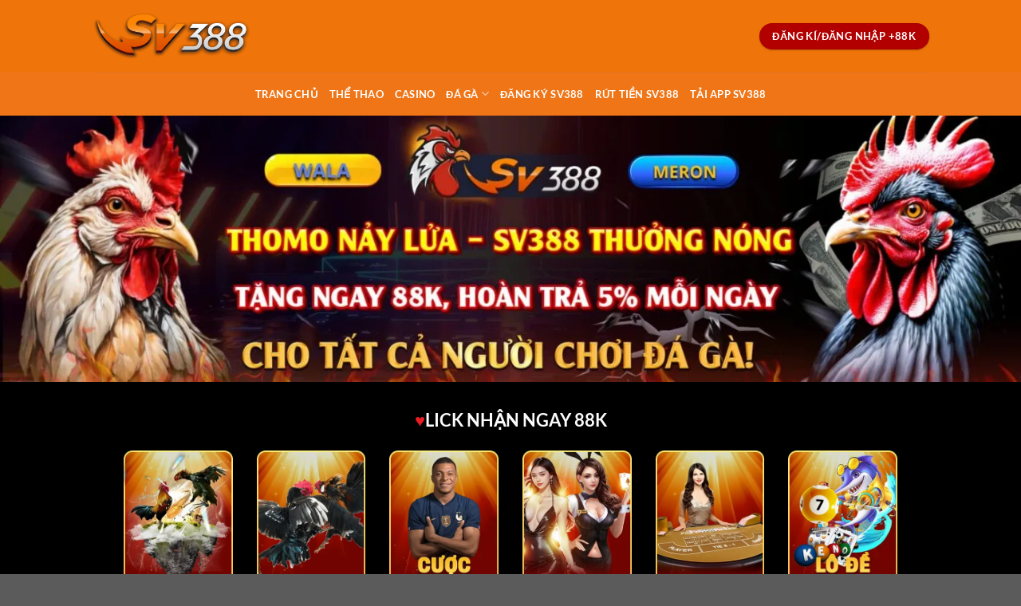

--- FILE ---
content_type: text/html; charset=UTF-8
request_url: https://boveytracey.uk.com/
body_size: 30454
content:
<!DOCTYPE html>
<html lang="vi" prefix="og: https://ogp.me/ns#" class="loading-site no-js">
<head>
	<meta charset="UTF-8" />
	<link rel="profile" href="https://gmpg.org/xfn/11" />
	<link rel="pingback" href="https://boveytracey.uk.com/xmlrpc.php" />

	<script>(function(html){html.className = html.className.replace(/\bno-js\b/,'js')})(document.documentElement);</script>
	<style>img:is([sizes="auto" i], [sizes^="auto," i]) { contain-intrinsic-size: 3000px 1500px }</style>
	<meta name="viewport" content="width=device-width, initial-scale=1" />
<!-- Tối ưu hóa công cụ tìm kiếm bởi Rank Math PRO - https://rankmath.com/ -->
<title>Sv388 Boveytracey – Link Vào Sv 388 2026 [Chính Thức]</title>
<meta name="description" content="SV388 là nhà cái hợp pháp số 1 Việt Nam, thành lập từ 04/06/2014, cung cấp hơn 320 trò chơi cá cược hấp dẫn từ đá gà, casino, nổ hũ đến bắn cá."/>
<meta name="robots" content="follow, index, max-snippet:-1, max-video-preview:-1, max-image-preview:large"/>
<link rel="canonical" href="https://boveytracey.uk.com/" />
<meta property="og:locale" content="vi_VN" />
<meta property="og:type" content="website" />
<meta property="og:title" content="Sv388 Boveytracey – Link Vào Sv 388 2026 [Chính Thức]" />
<meta property="og:description" content="SV388 là nhà cái hợp pháp số 1 Việt Nam, thành lập từ 04/06/2014, cung cấp hơn 320 trò chơi cá cược hấp dẫn từ đá gà, casino, nổ hũ đến bắn cá." />
<meta property="og:url" content="https://boveytracey.uk.com/" />
<meta property="og:site_name" content="Sv388 - Trang Đá Gà, Casino Xanh Chín" />
<meta property="og:updated_time" content="2026-01-16T13:16:55+07:00" />
<meta property="og:image" content="https://boveytracey.uk.com/wp-content/uploads/2025/01/avatarlien-quan-den-da-ga.webp" />
<meta property="og:image:secure_url" content="https://boveytracey.uk.com/wp-content/uploads/2025/01/avatarlien-quan-den-da-ga.webp" />
<meta property="og:image:width" content="512" />
<meta property="og:image:height" content="512" />
<meta property="og:image:alt" content="sv388" />
<meta property="og:image:type" content="image/jpeg" />
<meta property="article:published_time" content="2024-09-01T21:35:21+07:00" />
<meta property="article:modified_time" content="2026-01-16T13:16:55+07:00" />
<meta name="twitter:card" content="summary_large_image" />
<meta name="twitter:title" content="Sv388 Boveytracey – Link Vào Sv 388 2026 [Chính Thức]" />
<meta name="twitter:description" content="SV388 là nhà cái hợp pháp số 1 Việt Nam, thành lập từ 04/06/2014, cung cấp hơn 320 trò chơi cá cược hấp dẫn từ đá gà, casino, nổ hũ đến bắn cá." />
<meta name="twitter:image" content="https://boveytracey.uk.com/wp-content/uploads/2025/01/avatarlien-quan-den-da-ga.webp" />
<meta name="twitter:label1" content="Được viết bởi" />
<meta name="twitter:data1" content="Sv388" />
<meta name="twitter:label2" content="Thời gian để đọc" />
<meta name="twitter:data2" content="20 phút" />
<script type="application/ld+json" class="rank-math-schema-pro">{"@context":"https://schema.org","@graph":[{"@type":["Organization","Person"],"@id":"https://boveytracey.uk.com/#person","name":"Sv388 - Trang \u0110\u00e1 G\u00e0, Casino Xanh Ch\u00edn","url":"https://moncleroutletofficial.us.com"},{"@type":"WebSite","@id":"https://boveytracey.uk.com/#website","url":"https://boveytracey.uk.com","name":"Sv388 - Trang \u0110\u00e1 G\u00e0, Casino Xanh Ch\u00edn","alternateName":"N\u1ec1n T\u1ea3ng Uy T\u00edn, T\u1ef7 L\u1ec7 K\u00e8o \u0110a D\u1ea1ng, Casino 2024","publisher":{"@id":"https://boveytracey.uk.com/#person"},"inLanguage":"vi","potentialAction":{"@type":"SearchAction","target":"https://boveytracey.uk.com/?s={search_term_string}","query-input":"required name=search_term_string"}},{"@type":"ImageObject","@id":"https://boveytracey.uk.com/wp-content/uploads/2025/01/avatarlien-quan-den-da-ga.webp","url":"https://boveytracey.uk.com/wp-content/uploads/2025/01/avatarlien-quan-den-da-ga.webp","width":"512","height":"512","caption":"sv388","inLanguage":"vi"},{"@type":"WebPage","@id":"https://boveytracey.uk.com/#webpage","url":"https://boveytracey.uk.com/","name":"Sv388 Boveytracey \u2013 Link V\u00e0o Sv 388 2026 [Ch\u00ednh Th\u1ee9c]","datePublished":"2024-09-01T21:35:21+07:00","dateModified":"2026-01-16T13:16:55+07:00","about":{"@id":"https://boveytracey.uk.com/#person"},"isPartOf":{"@id":"https://boveytracey.uk.com/#website"},"primaryImageOfPage":{"@id":"https://boveytracey.uk.com/wp-content/uploads/2025/01/avatarlien-quan-den-da-ga.webp"},"inLanguage":"vi"},{"@type":"Person","@id":"https://boveytracey.uk.com/pham-kim-dung/","name":"Sv388","url":"https://boveytracey.uk.com/pham-kim-dung/","image":{"@type":"ImageObject","@id":"https://daitou2.cn.com/wp-content/uploads/2025/01/cropped-kimdung-96x96.webp","url":"https://daitou2.cn.com/wp-content/uploads/2025/01/cropped-kimdung-96x96.webp","caption":"Sv388","inLanguage":"vi"},"sameAs":["https://daitou2.cn.com/"]},{"@type":"Article","headline":"Sv388 Boveytracey \u2013 Link V\u00e0o Sv 388 2026 [Ch\u00ednh Th\u1ee9c]","keywords":"SV388","datePublished":"2024-09-01T21:35:21+07:00","dateModified":"2026-01-16T13:16:55+07:00","author":{"@id":"https://boveytracey.uk.com/pham-kim-dung/","name":"Ph\u1ea1m Kim Dung"},"publisher":{"@id":"https://boveytracey.uk.com/#person"},"description":"SV388 l\u00e0 nh\u00e0 c\u00e1i h\u1ee3p ph\u00e1p s\u1ed1 1 Vi\u1ec7t Nam, th\u00e0nh l\u1eadp t\u1eeb 04/06/2014, cung c\u1ea5p h\u01a1n 320 tr\u00f2 ch\u01a1i c\u00e1 c\u01b0\u1ee3c h\u1ea5p d\u1eabn t\u1eeb \u0111\u00e1 g\u00e0, casino, n\u1ed5 h\u0169 \u0111\u1ebfn b\u1eafn c\u00e1.","name":"Sv388 Boveytracey \u2013 Link V\u00e0o Sv 388 2026 [Ch\u00ednh Th\u1ee9c]","@id":"https://boveytracey.uk.com/#richSnippet","isPartOf":{"@id":"https://boveytracey.uk.com/#webpage"},"image":{"@id":"https://boveytracey.uk.com/wp-content/uploads/2025/01/avatarlien-quan-den-da-ga.webp"},"inLanguage":"vi","mainEntityOfPage":{"@id":"https://boveytracey.uk.com/#webpage"}}]}</script>
<!-- /Plugin SEO WordPress Rank Math -->

<link rel='prefetch' href='https://boveytracey.uk.com/wp-content/themes/flatsome/assets/js/flatsome.js?ver=51d1c732cb1803d92751' />
<link rel='prefetch' href='https://boveytracey.uk.com/wp-content/themes/flatsome/assets/js/chunk.slider.js?ver=3.19.2' />
<link rel='prefetch' href='https://boveytracey.uk.com/wp-content/themes/flatsome/assets/js/chunk.popups.js?ver=3.19.2' />
<link rel='prefetch' href='https://boveytracey.uk.com/wp-content/themes/flatsome/assets/js/chunk.tooltips.js?ver=3.19.2' />
<link rel="alternate" type="application/rss+xml" title="Dòng thông tin Sv388 - Đá Gà Trực Tiếp, Casino Xanh Chín &raquo;" href="https://boveytracey.uk.com/feed/" />
<link rel="alternate" type="application/rss+xml" title="Sv388 - Đá Gà Trực Tiếp, Casino Xanh Chín &raquo; Dòng bình luận" href="https://boveytracey.uk.com/comments/feed/" />
<script type="text/javascript">
/* <![CDATA[ */
window._wpemojiSettings = {"baseUrl":"https:\/\/s.w.org\/images\/core\/emoji\/15.0.3\/72x72\/","ext":".png","svgUrl":"https:\/\/s.w.org\/images\/core\/emoji\/15.0.3\/svg\/","svgExt":".svg","source":{"concatemoji":"https:\/\/boveytracey.uk.com\/wp-includes\/js\/wp-emoji-release.min.js?ver=6.7.2"}};
/*! This file is auto-generated */
!function(i,n){var o,s,e;function c(e){try{var t={supportTests:e,timestamp:(new Date).valueOf()};sessionStorage.setItem(o,JSON.stringify(t))}catch(e){}}function p(e,t,n){e.clearRect(0,0,e.canvas.width,e.canvas.height),e.fillText(t,0,0);var t=new Uint32Array(e.getImageData(0,0,e.canvas.width,e.canvas.height).data),r=(e.clearRect(0,0,e.canvas.width,e.canvas.height),e.fillText(n,0,0),new Uint32Array(e.getImageData(0,0,e.canvas.width,e.canvas.height).data));return t.every(function(e,t){return e===r[t]})}function u(e,t,n){switch(t){case"flag":return n(e,"\ud83c\udff3\ufe0f\u200d\u26a7\ufe0f","\ud83c\udff3\ufe0f\u200b\u26a7\ufe0f")?!1:!n(e,"\ud83c\uddfa\ud83c\uddf3","\ud83c\uddfa\u200b\ud83c\uddf3")&&!n(e,"\ud83c\udff4\udb40\udc67\udb40\udc62\udb40\udc65\udb40\udc6e\udb40\udc67\udb40\udc7f","\ud83c\udff4\u200b\udb40\udc67\u200b\udb40\udc62\u200b\udb40\udc65\u200b\udb40\udc6e\u200b\udb40\udc67\u200b\udb40\udc7f");case"emoji":return!n(e,"\ud83d\udc26\u200d\u2b1b","\ud83d\udc26\u200b\u2b1b")}return!1}function f(e,t,n){var r="undefined"!=typeof WorkerGlobalScope&&self instanceof WorkerGlobalScope?new OffscreenCanvas(300,150):i.createElement("canvas"),a=r.getContext("2d",{willReadFrequently:!0}),o=(a.textBaseline="top",a.font="600 32px Arial",{});return e.forEach(function(e){o[e]=t(a,e,n)}),o}function t(e){var t=i.createElement("script");t.src=e,t.defer=!0,i.head.appendChild(t)}"undefined"!=typeof Promise&&(o="wpEmojiSettingsSupports",s=["flag","emoji"],n.supports={everything:!0,everythingExceptFlag:!0},e=new Promise(function(e){i.addEventListener("DOMContentLoaded",e,{once:!0})}),new Promise(function(t){var n=function(){try{var e=JSON.parse(sessionStorage.getItem(o));if("object"==typeof e&&"number"==typeof e.timestamp&&(new Date).valueOf()<e.timestamp+604800&&"object"==typeof e.supportTests)return e.supportTests}catch(e){}return null}();if(!n){if("undefined"!=typeof Worker&&"undefined"!=typeof OffscreenCanvas&&"undefined"!=typeof URL&&URL.createObjectURL&&"undefined"!=typeof Blob)try{var e="postMessage("+f.toString()+"("+[JSON.stringify(s),u.toString(),p.toString()].join(",")+"));",r=new Blob([e],{type:"text/javascript"}),a=new Worker(URL.createObjectURL(r),{name:"wpTestEmojiSupports"});return void(a.onmessage=function(e){c(n=e.data),a.terminate(),t(n)})}catch(e){}c(n=f(s,u,p))}t(n)}).then(function(e){for(var t in e)n.supports[t]=e[t],n.supports.everything=n.supports.everything&&n.supports[t],"flag"!==t&&(n.supports.everythingExceptFlag=n.supports.everythingExceptFlag&&n.supports[t]);n.supports.everythingExceptFlag=n.supports.everythingExceptFlag&&!n.supports.flag,n.DOMReady=!1,n.readyCallback=function(){n.DOMReady=!0}}).then(function(){return e}).then(function(){var e;n.supports.everything||(n.readyCallback(),(e=n.source||{}).concatemoji?t(e.concatemoji):e.wpemoji&&e.twemoji&&(t(e.twemoji),t(e.wpemoji)))}))}((window,document),window._wpemojiSettings);
/* ]]> */
</script>
<style id='wp-emoji-styles-inline-css' type='text/css'>

	img.wp-smiley, img.emoji {
		display: inline !important;
		border: none !important;
		box-shadow: none !important;
		height: 1em !important;
		width: 1em !important;
		margin: 0 0.07em !important;
		vertical-align: -0.1em !important;
		background: none !important;
		padding: 0 !important;
	}
</style>
<style id='wp-block-library-inline-css' type='text/css'>
:root{--wp-admin-theme-color:#007cba;--wp-admin-theme-color--rgb:0,124,186;--wp-admin-theme-color-darker-10:#006ba1;--wp-admin-theme-color-darker-10--rgb:0,107,161;--wp-admin-theme-color-darker-20:#005a87;--wp-admin-theme-color-darker-20--rgb:0,90,135;--wp-admin-border-width-focus:2px;--wp-block-synced-color:#7a00df;--wp-block-synced-color--rgb:122,0,223;--wp-bound-block-color:var(--wp-block-synced-color)}@media (min-resolution:192dpi){:root{--wp-admin-border-width-focus:1.5px}}.wp-element-button{cursor:pointer}:root{--wp--preset--font-size--normal:16px;--wp--preset--font-size--huge:42px}:root .has-very-light-gray-background-color{background-color:#eee}:root .has-very-dark-gray-background-color{background-color:#313131}:root .has-very-light-gray-color{color:#eee}:root .has-very-dark-gray-color{color:#313131}:root .has-vivid-green-cyan-to-vivid-cyan-blue-gradient-background{background:linear-gradient(135deg,#00d084,#0693e3)}:root .has-purple-crush-gradient-background{background:linear-gradient(135deg,#34e2e4,#4721fb 50%,#ab1dfe)}:root .has-hazy-dawn-gradient-background{background:linear-gradient(135deg,#faaca8,#dad0ec)}:root .has-subdued-olive-gradient-background{background:linear-gradient(135deg,#fafae1,#67a671)}:root .has-atomic-cream-gradient-background{background:linear-gradient(135deg,#fdd79a,#004a59)}:root .has-nightshade-gradient-background{background:linear-gradient(135deg,#330968,#31cdcf)}:root .has-midnight-gradient-background{background:linear-gradient(135deg,#020381,#2874fc)}.has-regular-font-size{font-size:1em}.has-larger-font-size{font-size:2.625em}.has-normal-font-size{font-size:var(--wp--preset--font-size--normal)}.has-huge-font-size{font-size:var(--wp--preset--font-size--huge)}.has-text-align-center{text-align:center}.has-text-align-left{text-align:left}.has-text-align-right{text-align:right}#end-resizable-editor-section{display:none}.aligncenter{clear:both}.items-justified-left{justify-content:flex-start}.items-justified-center{justify-content:center}.items-justified-right{justify-content:flex-end}.items-justified-space-between{justify-content:space-between}.screen-reader-text{border:0;clip:rect(1px,1px,1px,1px);clip-path:inset(50%);height:1px;margin:-1px;overflow:hidden;padding:0;position:absolute;width:1px;word-wrap:normal!important}.screen-reader-text:focus{background-color:#ddd;clip:auto!important;clip-path:none;color:#444;display:block;font-size:1em;height:auto;left:5px;line-height:normal;padding:15px 23px 14px;text-decoration:none;top:5px;width:auto;z-index:100000}html :where(.has-border-color){border-style:solid}html :where([style*=border-top-color]){border-top-style:solid}html :where([style*=border-right-color]){border-right-style:solid}html :where([style*=border-bottom-color]){border-bottom-style:solid}html :where([style*=border-left-color]){border-left-style:solid}html :where([style*=border-width]){border-style:solid}html :where([style*=border-top-width]){border-top-style:solid}html :where([style*=border-right-width]){border-right-style:solid}html :where([style*=border-bottom-width]){border-bottom-style:solid}html :where([style*=border-left-width]){border-left-style:solid}html :where(img[class*=wp-image-]){height:auto;max-width:100%}:where(figure){margin:0 0 1em}html :where(.is-position-sticky){--wp-admin--admin-bar--position-offset:var(--wp-admin--admin-bar--height,0px)}@media screen and (max-width:600px){html :where(.is-position-sticky){--wp-admin--admin-bar--position-offset:0px}}
</style>
<link rel='stylesheet' id='ez-toc-css' href='https://boveytracey.uk.com/wp-content/plugins/easy-table-of-contents/assets/css/screen.min.css?ver=2.0.68.1' type='text/css' media='all' />
<style id='ez-toc-inline-css' type='text/css'>
div#ez-toc-container .ez-toc-title {font-size: 120%;}div#ez-toc-container .ez-toc-title {font-weight: 500;}div#ez-toc-container ul li {font-size: 95%;}div#ez-toc-container ul li {font-weight: 500;}div#ez-toc-container nav ul ul li {font-size: 90%;}div#ez-toc-container {background: #ffffff;border: 1px solid #000000;}div#ez-toc-container p.ez-toc-title , #ez-toc-container .ez_toc_custom_title_icon , #ez-toc-container .ez_toc_custom_toc_icon {color: #000000;}div#ez-toc-container ul.ez-toc-list a {color: #000000;}div#ez-toc-container ul.ez-toc-list a:hover {color: #2a6496;}div#ez-toc-container ul.ez-toc-list a:visited {color: #428bca;}
.ez-toc-container-direction {direction: ltr;}.ez-toc-counter ul{counter-reset: item ;}.ez-toc-counter nav ul li a::before {content: counters(item, '.', decimal) '. ';display: inline-block;counter-increment: item;flex-grow: 0;flex-shrink: 0;margin-right: .2em; float: left; }.ez-toc-widget-direction {direction: ltr;}.ez-toc-widget-container ul{counter-reset: item ;}.ez-toc-widget-container nav ul li a::before {content: counters(item, '.', decimal) '. ';display: inline-block;counter-increment: item;flex-grow: 0;flex-shrink: 0;margin-right: .2em; float: left; }
</style>
<link rel='stylesheet' id='flatsome-main-css' href='https://boveytracey.uk.com/wp-content/themes/flatsome/assets/css/flatsome.css?ver=3.19.2' type='text/css' media='all' />
<style id='flatsome-main-inline-css' type='text/css'>
@font-face {
				font-family: "fl-icons";
				font-display: block;
				src: url(https://boveytracey.uk.com/wp-content/themes/flatsome/assets/css/icons/fl-icons.eot?v=3.19.2);
				src:
					url(https://boveytracey.uk.com/wp-content/themes/flatsome/assets/css/icons/fl-icons.eot#iefix?v=3.19.2) format("embedded-opentype"),
					url(https://boveytracey.uk.com/wp-content/themes/flatsome/assets/css/icons/fl-icons.woff2?v=3.19.2) format("woff2"),
					url(https://boveytracey.uk.com/wp-content/themes/flatsome/assets/css/icons/fl-icons.ttf?v=3.19.2) format("truetype"),
					url(https://boveytracey.uk.com/wp-content/themes/flatsome/assets/css/icons/fl-icons.woff?v=3.19.2) format("woff"),
					url(https://boveytracey.uk.com/wp-content/themes/flatsome/assets/css/icons/fl-icons.svg?v=3.19.2#fl-icons) format("svg");
			}
</style>
<link rel='stylesheet' id='flatsome-style-css' href='https://boveytracey.uk.com/wp-content/themes/flatsome-child/style.css?ver=3.0' type='text/css' media='all' />
<script type="text/javascript" src="https://boveytracey.uk.com/wp-includes/js/jquery/jquery.min.js?ver=3.7.1" id="jquery-core-js"></script>
<script type="text/javascript" src="https://boveytracey.uk.com/wp-includes/js/jquery/jquery-migrate.min.js?ver=3.4.1" id="jquery-migrate-js"></script>
<link rel="https://api.w.org/" href="https://boveytracey.uk.com/wp-json/" /><link rel="alternate" title="JSON" type="application/json" href="https://boveytracey.uk.com/wp-json/wp/v2/pages/97" /><link rel="EditURI" type="application/rsd+xml" title="RSD" href="https://boveytracey.uk.com/xmlrpc.php?rsd" />
<meta name="generator" content="WordPress 6.7.2" />
<link rel='shortlink' href='https://boveytracey.uk.com/' />
<link rel="alternate" title="oNhúng (JSON)" type="application/json+oembed" href="https://boveytracey.uk.com/wp-json/oembed/1.0/embed?url=https%3A%2F%2Fboveytracey.uk.com%2F" />
<link rel="alternate" title="oNhúng (XML)" type="text/xml+oembed" href="https://boveytracey.uk.com/wp-json/oembed/1.0/embed?url=https%3A%2F%2Fboveytracey.uk.com%2F&#038;format=xml" />
<!-- Stream WordPress user activity plugin v4.1.1 -->
<link rel="canonical" href="https://boveytracey.uk.com/" />
<meta name="google-site-verification" content="r3B1uX3rfvosavGoWc5lo3DCOxldkfxGCfIrJQzpgg0" />

<!-- Google tag (gtag.js) -->
<script async src="https://www.googletagmanager.com/gtag/js?id=G-H2FKS98YBP"></script>
<script>
  window.dataLayer = window.dataLayer || [];
  function gtag(){dataLayer.push(arguments);}
  gtag('js', new Date());

  gtag('config', 'G-H2FKS98YBP');
</script>

<script type="application/ld+json">
    {
        "@context": "https://schema.org",
        "@type": "Casino",
        "name": "SV388",
        "alternateName": "SV388 - TRANG CẤP TÀI KHOẢN ĐÁ GÀ THOMO UY TÍN NHẤT",
        "@id": "kg:/m/06wfzt",
        "url": "https://boveytracey.uk.com//",
        "logo": "",
        "image": "",
        "description": "SV388 là một trong những địa chỉ giải trí trực tuyến hàng đầu trên thị trường iGaming hiện nay, nổi bật với sản phẩm chính là cá cược đá gà trực tuyến.",
        "hasMap": "https://www.google.com/maps/dir/21.0272256,105.7718272/28+%C4%90.+S%E1%BB%91+6,+B%C3%ACnh+H%C6%B0ng+Ho%C3%A0,+B%C3%ACnh+T%C3%A2n,+H%E1%BB%93+Ch%C3%AD+Minh/@15.8471574,102.1861432,2160011m/data=!3m2!1e3!4b1!4m9!4m8!1m1!4e1!1m5!1m1!1s0x31752b8de7255d09:0x4a2ef0be831ed0b9!2m2!1d106.6000969!2d10.8043374!5m1!1e1?entry=ttu&g_ep=EgoyMDI0MTIxMS4wIKXMDSoASAFQAw%3D%3D",
        "telephone": "0885031248",
        "priceRange": "100000VND-500000000VND",
        "address": {
            "@type": "PostalAddress",
            "streetAddress": "28 Đ. Số 6, Bình Hưng Hoà, Bình Tân, Hồ Chí Minh, Vietnam",
            "addressLocality": "Tân Bình,",
            "addressRegion": "Hồ Chí Minh",
            "postalCode": "700000",
            "addressCountry": "VN"
        },
        "geo": {
            "@type": "GeoCoordinates",
            "latitude": 15.8471574, 
            "longitude": 102.1861432
        },
        "openingHoursSpecification": {
            "@type": "OpeningHoursSpecification",
            "dayOfWeek": [
                "Monday",
                "Tuesday",
                "Wednesday",
                "Thursday",
                "Friday",
                "Saturday",
                "Sunday"
            ],
            "opens": "00:00",
            "closes": "23:59"
        },
        "additionaltype":[
                "http://www.productontology.org/doc/Casino",
                "https://www.google.com/search?q=symonenko.info&hl=en-US&source=lnms&tbm=vid&sa=X",
                "https://www.google.com/search?q=symonenko.info&hl=en-US&tbm=isch&source=lnms&sa=X",
                "https://www.google.com/search?q=symonenko.info&source=lnms&tbm=nws&sa=X",
                "https://www.google.com/search?q=symonenko.info",
                "https://en.wikipedia.org/wiki/Online_casino",
                "https://www.google.com/search?q=sòng+bạc+trực+tuyến+https://boveytracey.uk.com//&kponly=&kgmid=/m/033_l8",
                "https://www.google.com/search?q=online+gambling&kgmid=/m/06wfzt",
                "https://en.wikipedia.org/wiki/Gambling",
                "https://www.wikidata.org/wiki/Q11416",
                "https://vi.wikipedia.org/wiki/S%C3%B2ng_b%E1%BA%A1c"],
        "sameAs": [
                "https://www.facebook.com/symonenkoinfosv388/",
                "https://x.com/symonenkoinfosv388",
                "https://www.youtube.com/@symonenkoinfosv388",
                "https://www.pinterest.com/symonenkoinfosv388/",
                "https://vimeo.com/symonenkoinfosv388",
                "https://www.blogger.com/profile/03649837729344059151",
                "https://gravatar.com/symonenkoinfosv388",
                "https://www.tumblr.com/symonenkoinfosv388",
                "https://www.twitch.tv/symonenkoinfosv388/about",
                "https://talk.plesk.com/members/symonenkoinfo.387242/#about",
                "https://disqus.com/by/symonenkoinfosv388/about/",
                "https://symonenkoinfosv388.readthedocs.io/",
                "https://en.wikipedia.org/wiki/Online_gambling",
                "https://vi.wikipedia.org/wiki/S%C3%B2ng_b%E1%BA%A1c",
                "https://www.google.com/search?q=sòng+bạc&amp;amp;amp;amp;kponly&amp;amp;amp;amp;kgmid=/m/01lq3",
                "https://www.google.com/search?q=casino&amp;amp;amp;amp;kponly&amp;amp;amp;amp;kgmid=/m/01lq3",
                "https://www.google.com/search?q=casino+online&amp;amp;amp;amp;kponly&amp;amp;amp;amp;kgmid=/m/01lq3",
                "https://en.wikipedia.org/wiki/Casino"
        ]
    }
</script>
<script type="application/ld+json">
        {
                "@context": "https://schema.org",
                "@type": "Organization",
                "name": "SV388",
                "alternateName": "SV388 - TRANG CẤP TÀI KHOẢN ĐÁ GÀ THOMO UY TÍN NHẤT",
                "url": "https://boveytracey.uk.com//",
                "logo": "",
                "contactPoint": {
                        "@type": "ContactPoint",
                        "telephone": "0885031248",
                        "contactType": "technical support",
                        "contactOption": ["TollFree","HearingImpairedSupported"],
                        "areaServed": "VN",
                        "availableLanguage": "Vietnamese"
                },
                "sameAs": [
                        "https://boveytracey.uk.com//"
                ]
        }
</script><link rel="icon" href="https://boveytracey.uk.com/wp-content/uploads/2025/06/cropped-favicoin-32x32.webp" sizes="32x32" />
<link rel="icon" href="https://boveytracey.uk.com/wp-content/uploads/2025/06/cropped-favicoin-192x192.webp" sizes="192x192" />
<link rel="apple-touch-icon" href="https://boveytracey.uk.com/wp-content/uploads/2025/06/cropped-favicoin-180x180.webp" />
<meta name="msapplication-TileImage" content="https://boveytracey.uk.com/wp-content/uploads/2025/06/cropped-favicoin-270x270.webp" />
<style id="custom-css" type="text/css">:root {--primary-color: #446084;--fs-color-primary: #446084;--fs-color-secondary: #d26e4b;--fs-color-success: #7a9c59;--fs-color-alert: #b20000;--fs-experimental-link-color: #334862;--fs-experimental-link-color-hover: #111;}.tooltipster-base {--tooltip-color: #fff;--tooltip-bg-color: #000;}.off-canvas-right .mfp-content, .off-canvas-left .mfp-content {--drawer-width: 300px;}.header-main{height: 90px}#logo img{max-height: 90px}#logo{width:200px;}.header-bottom{min-height: 55px}.header-top{min-height: 30px}.transparent .header-main{height: 90px}.transparent #logo img{max-height: 90px}.has-transparent + .page-title:first-of-type,.has-transparent + #main > .page-title,.has-transparent + #main > div > .page-title,.has-transparent + #main .page-header-wrapper:first-of-type .page-title{padding-top: 140px;}.header.show-on-scroll,.stuck .header-main{height:70px!important}.stuck #logo img{max-height: 70px!important}.header-bg-color {background-color: rgba(255,119,0,0.9)}.header-bottom {background-color: #ef7517}.header-bottom-nav > li > a{line-height: 16px }@media (max-width: 549px) {.header-main{height: 70px}#logo img{max-height: 70px}}body{font-family: Lato, sans-serif;}body {font-weight: 400;font-style: normal;}.nav > li > a {font-family: Lato, sans-serif;}.mobile-sidebar-levels-2 .nav > li > ul > li > a {font-family: Lato, sans-serif;}.nav > li > a,.mobile-sidebar-levels-2 .nav > li > ul > li > a {font-weight: 700;font-style: normal;}h1,h2,h3,h4,h5,h6,.heading-font, .off-canvas-center .nav-sidebar.nav-vertical > li > a{font-family: Lato, sans-serif;}h1,h2,h3,h4,h5,h6,.heading-font,.banner h1,.banner h2 {font-weight: 700;font-style: normal;}.alt-font{font-family: "Dancing Script", sans-serif;}.alt-font {font-weight: 400!important;font-style: normal!important;}.header:not(.transparent) .header-bottom-nav.nav > li > a{color: #ffffff;}.nav-vertical-fly-out > li + li {border-top-width: 1px; border-top-style: solid;}.label-new.menu-item > a:after{content:"Mới";}.label-hot.menu-item > a:after{content:"Thịnh hành";}.label-sale.menu-item > a:after{content:"Giảm giá";}.label-popular.menu-item > a:after{content:"Phổ biến";}</style>		<style type="text/css" id="wp-custom-css">
			.post, .content, .widget-area, .taxonomy-description {
    margin-top: 30px;
    margin-left: 0px;
    border: 2px solid #4178AA;
    padding-top: 20px;
    border-radius: 20px;
    box-shadow: 5px 5px 5px #aaaaa;
    overflow-y: auto;
    padding: 1px 20px;
}

.content {
  
    
    height: 400px; /
    overflow-y: auto; 
}

.content::-webkit-scrollbar {
    width: 2px; /
}

.content::-webkit-scrollbar-track {
    background: transparent;
}

p {
  text-align: justify;
}

.dark .widget a, .dark a {
    color: rgb(220 188 8);
}
ol, ul {
    margin-left: 30px;
    padding: 0;
}

.header, #masthead {
  position: sticky;
  top: 0;
  z-index: 1000;
}

.mobile-menu {
  position: fixed;
  top: 0;
  left: 0;
  width: 100%;
  height: 100vh;
  z-index: 2000;
}

		</style>
		<style id="kirki-inline-styles">/* latin-ext */
@font-face {
  font-family: 'Lato';
  font-style: normal;
  font-weight: 400;
  font-display: swap;
  src: url(https://boveytracey.uk.com/wp-content/fonts/lato/S6uyw4BMUTPHjxAwXjeu.woff2) format('woff2');
  unicode-range: U+0100-02BA, U+02BD-02C5, U+02C7-02CC, U+02CE-02D7, U+02DD-02FF, U+0304, U+0308, U+0329, U+1D00-1DBF, U+1E00-1E9F, U+1EF2-1EFF, U+2020, U+20A0-20AB, U+20AD-20C0, U+2113, U+2C60-2C7F, U+A720-A7FF;
}
/* latin */
@font-face {
  font-family: 'Lato';
  font-style: normal;
  font-weight: 400;
  font-display: swap;
  src: url(https://boveytracey.uk.com/wp-content/fonts/lato/S6uyw4BMUTPHjx4wXg.woff2) format('woff2');
  unicode-range: U+0000-00FF, U+0131, U+0152-0153, U+02BB-02BC, U+02C6, U+02DA, U+02DC, U+0304, U+0308, U+0329, U+2000-206F, U+20AC, U+2122, U+2191, U+2193, U+2212, U+2215, U+FEFF, U+FFFD;
}
/* latin-ext */
@font-face {
  font-family: 'Lato';
  font-style: normal;
  font-weight: 700;
  font-display: swap;
  src: url(https://boveytracey.uk.com/wp-content/fonts/lato/S6u9w4BMUTPHh6UVSwaPGR_p.woff2) format('woff2');
  unicode-range: U+0100-02BA, U+02BD-02C5, U+02C7-02CC, U+02CE-02D7, U+02DD-02FF, U+0304, U+0308, U+0329, U+1D00-1DBF, U+1E00-1E9F, U+1EF2-1EFF, U+2020, U+20A0-20AB, U+20AD-20C0, U+2113, U+2C60-2C7F, U+A720-A7FF;
}
/* latin */
@font-face {
  font-family: 'Lato';
  font-style: normal;
  font-weight: 700;
  font-display: swap;
  src: url(https://boveytracey.uk.com/wp-content/fonts/lato/S6u9w4BMUTPHh6UVSwiPGQ.woff2) format('woff2');
  unicode-range: U+0000-00FF, U+0131, U+0152-0153, U+02BB-02BC, U+02C6, U+02DA, U+02DC, U+0304, U+0308, U+0329, U+2000-206F, U+20AC, U+2122, U+2191, U+2193, U+2212, U+2215, U+FEFF, U+FFFD;
}/* vietnamese */
@font-face {
  font-family: 'Dancing Script';
  font-style: normal;
  font-weight: 400;
  font-display: swap;
  src: url(https://boveytracey.uk.com/wp-content/fonts/dancing-script/If2cXTr6YS-zF4S-kcSWSVi_sxjsohD9F50Ruu7BMSo3Rep8ltA.woff2) format('woff2');
  unicode-range: U+0102-0103, U+0110-0111, U+0128-0129, U+0168-0169, U+01A0-01A1, U+01AF-01B0, U+0300-0301, U+0303-0304, U+0308-0309, U+0323, U+0329, U+1EA0-1EF9, U+20AB;
}
/* latin-ext */
@font-face {
  font-family: 'Dancing Script';
  font-style: normal;
  font-weight: 400;
  font-display: swap;
  src: url(https://boveytracey.uk.com/wp-content/fonts/dancing-script/If2cXTr6YS-zF4S-kcSWSVi_sxjsohD9F50Ruu7BMSo3ROp8ltA.woff2) format('woff2');
  unicode-range: U+0100-02BA, U+02BD-02C5, U+02C7-02CC, U+02CE-02D7, U+02DD-02FF, U+0304, U+0308, U+0329, U+1D00-1DBF, U+1E00-1E9F, U+1EF2-1EFF, U+2020, U+20A0-20AB, U+20AD-20C0, U+2113, U+2C60-2C7F, U+A720-A7FF;
}
/* latin */
@font-face {
  font-family: 'Dancing Script';
  font-style: normal;
  font-weight: 400;
  font-display: swap;
  src: url(https://boveytracey.uk.com/wp-content/fonts/dancing-script/If2cXTr6YS-zF4S-kcSWSVi_sxjsohD9F50Ruu7BMSo3Sup8.woff2) format('woff2');
  unicode-range: U+0000-00FF, U+0131, U+0152-0153, U+02BB-02BC, U+02C6, U+02DA, U+02DC, U+0304, U+0308, U+0329, U+2000-206F, U+20AC, U+2122, U+2191, U+2193, U+2212, U+2215, U+FEFF, U+FFFD;
}</style>	<style>
		.related-post-inpost {
			font-weight: 900;
			font-size: 1.2rem;
		}

		.entry-title,
		.page-title {
			margin-top: 1rem;
		}

		.entry-content {
			padding-top: 0;
			text-align: justify;
		}

		.highlight-event__title {
			margin-top: 1rem;
		}

		.category .entry-header-text,
		.home .entry-header-text {
			padding: 5px 0 !important;
		}

		.category footer.entry-meta {
			border: unset;
			font-style: italic;
		}
	</style>
	<!-- Website-->
	<script type="application/ld+json">
	{
		"@context": "https://schema.org/",
		"@type": "WebSite",
		"name": "Sv388 - Đá Gà Trực Tiếp, Casino Xanh Chín - ",
		"url": "https://boveytracey.uk.com/",
		"potentialAction": {
			"@type": "SearchAction",
			"target": "https://boveytracey.uk.com/search?q=search_term_string",
			"query-input": "required name=search_term_string"
		}
	}
	</script>
	<!-- Website Breadcrumb home -->
	<script type="application/ld+json">
	{
		"@context": "https://schema.org",
		"@type": "BreadcrumbList",
		"itemListElement": [
			{
				"@type": "ListItem",
				"position": 1,
				"name": "Sv388 - Đá Gà Trực Tiếp, Casino Xanh Chín - ",
				"item": "https://boveytracey.uk.com/"
			},
			{
				"@type": "ListItem",
				"position": 2,
				"name": "✅ Sv388 - Đá Gà Trực Tiếp, Casino Xanh Chín Chính Thức top1",
				"item": "https://boveytracey.uk.com/#gioi-thieu"
			}
		]
	}
	</script>
	<!-- Rating -->
	<script type="application/ld+json">
	{
		"@context": "https://schema.org/",
		"@type": "CreativeWorkSeries",
		"name": "Sv388 - Đá Gà Trực Tiếp, Casino Xanh Chín - ",
		"aggregateRating": {
			"@type": "AggregateRating",
			"ratingValue": "4.8",
			"reviewCount": "1565"
		}
	}
	</script>
	<!-- Author -->
	<script type="application/ld+json">
	{
		"@context": "https://schema.org/",
		"@type": "Person",
		"name": "Sv388",
		"url": "https://boveytracey.uk.com/pham-kim-dung/",
		"image": "https://boveytracey.uk.com/wp-content/uploads/2025/01/cropped-kimdung.webp",
		"sameAs": [],
		"jobTitle": "CEO and Founder",
		"worksFor": {
		  "@type": "Organization",
		  "name": "Sv388 - Đá Gà Trực Tiếp, Casino Xanh Chín - "
		}
	}
	</script>


</head>

<body class="home page-template page-template-page-blank page-template-page-blank-php page page-id-97 lightbox nav-dropdown-has-arrow nav-dropdown-has-shadow nav-dropdown-has-border">



	
	<header id="header" class="header has-sticky sticky-jump">
		<div class="header-wrapper">
			<div id="masthead" class="header-main ">
      <div class="header-inner flex-row container logo-left medium-logo-center" role="navigation">

          <!-- Logo -->
          <div id="logo" class="flex-col logo">
            
<!-- Header logo -->
<a href="https://boveytracey.uk.com/" title="Sv388 &#8211; Đá Gà Trực Tiếp, Casino Xanh Chín" rel="home">
		<img width="1020" height="313" src="https://boveytracey.uk.com/wp-content/uploads/2025/01/logo-sv388-1.webp" class="header_logo header-logo" alt="Sv388 &#8211; Đá Gà Trực Tiếp, Casino Xanh Chín"/><img  width="1020" height="313" src="https://boveytracey.uk.com/wp-content/uploads/2025/01/logo-sv388-1.webp" class="header-logo-dark" alt="Sv388 &#8211; Đá Gà Trực Tiếp, Casino Xanh Chín"/></a>
          </div>

          <!-- Mobile Left Elements -->
          <div class="flex-col show-for-medium flex-left">
            <ul class="mobile-nav nav nav-left ">
              <li class="nav-icon has-icon">
  		<a href="#" data-open="#main-menu" data-pos="left" data-bg="main-menu-overlay" data-color="" class="is-small" aria-label="Menu" aria-controls="main-menu" aria-expanded="false">

		  <i class="icon-menu" ></i>
		  		</a>
	</li>
            </ul>
          </div>

          <!-- Left Elements -->
          <div class="flex-col hide-for-medium flex-left
            flex-grow">
            <ul class="header-nav header-nav-main nav nav-left  nav-uppercase" >
                          </ul>
          </div>

          <!-- Right Elements -->
          <div class="flex-col hide-for-medium flex-right">
            <ul class="header-nav header-nav-main nav nav-right  nav-uppercase">
              <li class="html header-button-1">
	<div class="header-button">
		<a href="/go" target="_blank" class="button alert is-medium box-shadow-1 box-shadow-1-hover" rel="nofollow noopener"  style="border-radius:99px;">
		<span>Đăng Kí/Đăng Nhập +88K</span>
	</a>
	</div>
</li>
            </ul>
          </div>

          <!-- Mobile Right Elements -->
          <div class="flex-col show-for-medium flex-right">
            <ul class="mobile-nav nav nav-right ">
                          </ul>
          </div>

      </div>

            <div class="container"><div class="top-divider full-width"></div></div>
      </div>
<div id="wide-nav" class="header-bottom wide-nav flex-has-center">
    <div class="flex-row container">

            
                        <div class="flex-col hide-for-medium flex-center">
                <ul class="nav header-nav header-bottom-nav nav-center  nav-uppercase">
                    <li id="menu-item-114" class="menu-item menu-item-type-post_type menu-item-object-page menu-item-home current-menu-item page_item page-item-97 current_page_item menu-item-114 active menu-item-design-default"><a href="https://boveytracey.uk.com/" aria-current="page" class="nav-top-link">Trang Chủ</a></li>
<li id="menu-item-138" class="menu-item menu-item-type-taxonomy menu-item-object-category menu-item-138 menu-item-design-default"><a href="https://boveytracey.uk.com/the-thao-sv388/" class="nav-top-link">Thể Thao</a></li>
<li id="menu-item-134" class="menu-item menu-item-type-taxonomy menu-item-object-category menu-item-134 menu-item-design-default"><a href="https://boveytracey.uk.com/casino-sv388/" class="nav-top-link">Casino</a></li>
<li id="menu-item-130" class="menu-item menu-item-type-taxonomy menu-item-object-category menu-item-has-children menu-item-130 menu-item-design-default has-dropdown"><a href="https://boveytracey.uk.com/da-ga-sv388/" class="nav-top-link" aria-expanded="false" aria-haspopup="menu">Đá Gà<i class="icon-angle-down" ></i></a>
<ul class="sub-menu nav-dropdown nav-dropdown-default">
	<li id="menu-item-953" class="menu-item menu-item-type-taxonomy menu-item-object-category menu-item-953"><a href="https://boveytracey.uk.com/da-ga-sv388/giong-ga-da/">Giống Gà Đá</a></li>
	<li id="menu-item-954" class="menu-item menu-item-type-taxonomy menu-item-object-category menu-item-954"><a href="https://boveytracey.uk.com/da-ga-sv388/ky-thuat-nuoi-ga-chien/">Kỹ Thuật Nuôi Gà Chiến</a></li>
</ul>
</li>
<li id="menu-item-1091" class="menu-item menu-item-type-post_type menu-item-object-post menu-item-1091 menu-item-design-default"><a href="https://boveytracey.uk.com/dang-ky-sv388/" class="nav-top-link">Đăng Ký SV388</a></li>
<li id="menu-item-1092" class="menu-item menu-item-type-post_type menu-item-object-post menu-item-1092 menu-item-design-default"><a href="https://boveytracey.uk.com/rut-tien-sv388/" class="nav-top-link">Rút Tiền SV388</a></li>
<li id="menu-item-1093" class="menu-item menu-item-type-post_type menu-item-object-post menu-item-1093 menu-item-design-default"><a href="https://boveytracey.uk.com/tai-app-sv388/" class="nav-top-link">Tải App SV388</a></li>
                </ul>
            </div>
            
            
                          <div class="flex-col show-for-medium flex-grow">
                  <ul class="nav header-bottom-nav nav-center mobile-nav  nav-uppercase">
                      <li class="html header-button-1">
	<div class="header-button">
		<a href="/go" target="_blank" class="button alert is-medium box-shadow-1 box-shadow-1-hover" rel="nofollow noopener"  style="border-radius:99px;">
		<span>Đăng Kí/Đăng Nhập +88K</span>
	</a>
	</div>
</li>
                  </ul>
              </div>
            
    </div>
</div>

<div class="header-bg-container fill"><div class="header-bg-image fill"></div><div class="header-bg-color fill"></div></div>		</div>
	</header>

	
	<main id="main" class="dark dark-page-wrapper">


<div id="content" role="main" class="content-area">

		
				<div class="img has-hover x md-x lg-x y md-y lg-y" id="image_1591964706">
								<div class="img-inner dark" >
			<img fetchpriority="high" decoding="async" width="1400" height="365" src="https://boveytracey.uk.com/wp-content/uploads/2025/05/sv388-da-ga-truc-tiep.webp" class="attachment-original size-original" alt="sv388" title="Trang chủ 1">						
					</div>
								
<style>
#image_1591964706 {
  width: 100%;
}
</style>
	</div>
	

	<section class="section dark" id="section_1821029078">
		<div class="section-bg fill" >
									
			

		</div>

		

		<div class="section-content relative">
			
<div class="row align-middle" style="max-width:1000px" id="row-1611385451">

	<div id="col-546961389" class="col small-12 large-12"  >
				<div class="col-inner text-left"  >
			
			
	<div id="text-81767412" class="text">
		
<p style="text-align: center;"><span style="font-size: 140%;"><strong><span style="color: #ed1c24;">♥<span style="color: #fcfcfc;">LICK NHẬN NGAY 88K</span></span></strong></span></p>
		
<style>
#text-81767412 {
  text-align: center;
}
</style>
	</div>
	
<div class="row" style="max-width:1000px" id="row-1589537246">

	<div id="col-904732260" class="col medium-2 small-6 large-2"  >
				<div class="col-inner text-center"  >
			
			
	<div class="img has-hover x md-x lg-x y md-y lg-y" id="image_427466869">
		<a class="" href="/go" >						<div class="img-inner image-zoom dark" >
			<img decoding="async" width="300" height="500" src="https://boveytracey.uk.com/wp-content/uploads/2025/03/da-ga-sv388.webp" class="attachment-original size-original" alt="da ga sv388" title="Trang chủ 2">						
					</div>
						</a>		
<style>
#image_427466869 {
  width: 100%;
}
</style>
	</div>
	
		</div>
					</div>

	

	<div id="col-657827747" class="col medium-2 small-6 large-2"  >
				<div class="col-inner"  >
			
			
	<div class="img has-hover x md-x lg-x y md-y lg-y" id="image_491144495">
		<a class="" href="/go" >						<div class="img-inner image-zoom dark" >
			<img decoding="async" width="300" height="500" src="https://boveytracey.uk.com/wp-content/uploads/2025/03/da-ga-ws168.webp" class="attachment-original size-original" alt="da ga ws168" title="Trang chủ 3">						
					</div>
						</a>		
<style>
#image_491144495 {
  width: 100%;
}
</style>
	</div>
	
		</div>
					</div>

	

	<div id="col-90184934" class="col medium-2 small-6 large-2"  >
				<div class="col-inner"  >
			
			
	<div class="img has-hover x md-x lg-x y md-y lg-y" id="image_779850047">
		<a class="" href="/go" >						<div class="img-inner image-zoom dark" >
			<img loading="lazy" decoding="async" width="300" height="500" src="https://boveytracey.uk.com/wp-content/uploads/2025/03/cuoc-the-thao-sv388.webp" class="attachment-original size-original" alt="cuoc the thao sv388" title="Trang chủ 4">						
					</div>
						</a>		
<style>
#image_779850047 {
  width: 100%;
}
</style>
	</div>
	
		</div>
					</div>

	

	<div id="col-1783201031" class="col medium-2 small-6 large-2"  >
				<div class="col-inner"  >
			
			
	<div class="img has-hover x md-x lg-x y md-y lg-y" id="image_2007965872">
		<a class="" href="/go" >						<div class="img-inner image-zoom dark" >
			<img loading="lazy" decoding="async" width="300" height="500" src="https://boveytracey.uk.com/wp-content/uploads/2025/03/game-bai-sv388.webp" class="attachment-original size-original" alt="game bai sv388" title="Trang chủ 5">						
					</div>
						</a>		
<style>
#image_2007965872 {
  width: 100%;
}
</style>
	</div>
	
		</div>
					</div>

	

	<div id="col-714233935" class="col medium-2 small-6 large-2"  >
				<div class="col-inner"  >
			
			
	<div class="img has-hover x md-x lg-x y md-y lg-y" id="image_1389456868">
		<a class="" href="/go" >						<div class="img-inner image-zoom dark" >
			<img loading="lazy" decoding="async" width="300" height="500" src="https://boveytracey.uk.com/wp-content/uploads/2025/03/casino-sv388.webp" class="attachment-original size-original" alt="casino sv388" title="Trang chủ 6">						
					</div>
						</a>		
<style>
#image_1389456868 {
  width: 100%;
}
</style>
	</div>
	
		</div>
					</div>

	

	<div id="col-1120740214" class="col medium-2 small-6 large-2"  >
				<div class="col-inner"  >
			
			
	<div class="img has-hover x md-x lg-x y md-y lg-y" id="image_922527069">
		<a class="" href="/go" >						<div class="img-inner image-zoom dark" >
			<img loading="lazy" decoding="async" width="300" height="500" src="https://boveytracey.uk.com/wp-content/uploads/2025/03/lo-de-ban-ca-no-hu.webp" class="attachment-original size-original" alt="lo de ban ca no hu" title="Trang chủ 7">						
					</div>
						</a>		
<style>
#image_922527069 {
  width: 100%;
}
</style>
	</div>
	
		</div>
					</div>

	
</div>
		</div>
					</div>

	
</div>
		</div>

		
<style>
#section_1821029078 {
  padding-top: 30px;
  padding-bottom: 30px;
  background-color: rgb(0,0,0);
}
</style>
	</section>
	

	<section class="section dark" id="section_563171757">
		<div class="section-bg fill" >
									
			

		</div>

		

		<div class="section-content relative">
			
<div class="container section-title-container" ><div id="ez-toc-container" class="ez-toc-v2_0_68_1 counter-hierarchy ez-toc-counter ez-toc-custom ez-toc-container-direction">
<div class="ez-toc-title-container">
<p class="ez-toc-title ez-toc-toggle" style="cursor: pointer">Mục Lục</p>
<span class="ez-toc-title-toggle"><a href="#" class="ez-toc-pull-right ez-toc-btn ez-toc-btn-xs ez-toc-btn-default ez-toc-toggle" aria-label="Toggle Table of Content"><span class="ez-toc-js-icon-con"><span class=""><span class="eztoc-hide" style="display:none;">Toggle</span><span class="ez-toc-icon-toggle-span"><svg style="fill: #000000;color:#000000" xmlns="http://www.w3.org/2000/svg" class="list-377408" width="20px" height="20px" viewBox="0 0 24 24" fill="none"><path d="M6 6H4v2h2V6zm14 0H8v2h12V6zM4 11h2v2H4v-2zm16 0H8v2h12v-2zM4 16h2v2H4v-2zm16 0H8v2h12v-2z" fill="currentColor"></path></svg><svg style="fill: #000000;color:#000000" class="arrow-unsorted-368013" xmlns="http://www.w3.org/2000/svg" width="10px" height="10px" viewBox="0 0 24 24" version="1.2" baseProfile="tiny"><path d="M18.2 9.3l-6.2-6.3-6.2 6.3c-.2.2-.3.4-.3.7s.1.5.3.7c.2.2.4.3.7.3h11c.3 0 .5-.1.7-.3.2-.2.3-.5.3-.7s-.1-.5-.3-.7zM5.8 14.7l6.2 6.3 6.2-6.3c.2-.2.3-.5.3-.7s-.1-.5-.3-.7c-.2-.2-.4-.3-.7-.3h-11c-.3 0-.5.1-.7.3-.2.2-.3.5-.3.7s.1.5.3.7z"/></svg></span></span></span></a></span></div>
<nav><ul class='ez-toc-list ez-toc-list-level-1 eztoc-toggle-hide-by-default' ><li class='ez-toc-page-1 ez-toc-heading-level-1'><a class="ez-toc-link ez-toc-heading-1" href="#SV388_%E2%80%93_link_dang_nhap_chinh_thuc_sv388_PC_Mobile" title="SV388 – link đăng nhập chính thức sv388 PC, Mobile">SV388 – link đăng nhập chính thức sv388 PC, Mobile</a><ul class='ez-toc-list-level-2' ><li class='ez-toc-heading-level-2'><a class="ez-toc-link ez-toc-heading-2" href="#Link_vao_SV388_moi_nhat_2025_xem_live_da_ga_free" title="Link vào SV388 mới nhất 2025, xem live đá gà free">Link vào SV388 mới nhất 2025, xem live đá gà free</a></li><li class='ez-toc-page-1 ez-toc-heading-level-2'><a class="ez-toc-link ez-toc-heading-3" href="#SV388_%E2%80%93_Nha_cai_da_ga_uy_tin_thuong_lon_so_1_chau_A" title="SV388 &#8211; Nhà cái đá gà uy tín, thưởng lớn số 1 châu Á">SV388 &#8211; Nhà cái đá gà uy tín, thưởng lớn số 1 châu Á</a></li><li class='ez-toc-page-1 ez-toc-heading-level-2'><a class="ez-toc-link ez-toc-heading-4" href="#SV388_da_dang_hoa_%E2%80%9Ctep_khach_hang_nho_vao_dieu_gi" title="SV388 đa dạng hóa “tệp khách hàng’ nhờ vào điều gì? ">SV388 đa dạng hóa “tệp khách hàng’ nhờ vào điều gì? </a></li><li class='ez-toc-page-1 ez-toc-heading-level-2'><a class="ez-toc-link ez-toc-heading-5" href="#Ho_tro_khach_hang_SV388_247_%E2%80%93_Nhiet_tinh_chuyen_nghiep" title="Hỗ trợ khách hàng SV388 24/7 &#8211; Nhiệt tình, chuyên nghiệp">Hỗ trợ khách hàng SV388 24/7 &#8211; Nhiệt tình, chuyên nghiệp</a></li><li class='ez-toc-page-1 ez-toc-heading-level-2'><a class="ez-toc-link ez-toc-heading-6" href="#Loi_the_giup_thuong_hieu_SV388_lot_vao_top_dau_BXH" title="Lợi thế giúp thương hiệu SV388 lọt vào top đầu BXH ">Lợi thế giúp thương hiệu SV388 lọt vào top đầu BXH </a><ul class='ez-toc-list-level-3' ><li class='ez-toc-heading-level-3'><a class="ez-toc-link ez-toc-heading-7" href="#Ty_le_thuong_da_ga_cao_hoan_tra_trong_vong_1_giay" title="Tỷ lệ thưởng đá gà cao, hoàn trả trong vòng 1 giây">Tỷ lệ thưởng đá gà cao, hoàn trả trong vòng 1 giây</a></li><li class='ez-toc-page-1 ez-toc-heading-level-3'><a class="ez-toc-link ez-toc-heading-8" href="#Tan_huong_man_live_truc_tiep_da_ga_the_thao_free" title="Tận hưởng màn live trực tiếp đá gà, thể thao free">Tận hưởng màn live trực tiếp đá gà, thể thao free</a></li><li class='ez-toc-page-1 ez-toc-heading-level-3'><a class="ez-toc-link ez-toc-heading-9" href="#Ho_tro_hoi_vien_gui_tien_SV388_mien_phi_rut_tien_an_toan" title="Hỗ trợ hội viên gửi tiền SV388 miễn phí, rút tiền an toàn">Hỗ trợ hội viên gửi tiền SV388 miễn phí, rút tiền an toàn</a></li><li class='ez-toc-page-1 ez-toc-heading-level-3'><a class="ez-toc-link ez-toc-heading-10" href="#Bao_mat_du_lieu_tu_phan_mem_SSL_128bit" title="Bảo mật dữ liệu từ phần mềm SSL 128bit">Bảo mật dữ liệu từ phần mềm SSL 128bit</a></li></ul></li><li class='ez-toc-page-1 ez-toc-heading-level-2'><a class="ez-toc-link ez-toc-heading-11" href="#Tong_hop_thong_tin_ve_da_ga_SV388_chi_tiet_cho_hoi_vien" title="Tổng hợp thông tin về đá gà SV388 chi tiết cho hội viên">Tổng hợp thông tin về đá gà SV388 chi tiết cho hội viên</a></li><li class='ez-toc-page-1 ez-toc-heading-level-2'><a class="ez-toc-link ez-toc-heading-12" href="#Kham_pha_san_pham_khac_duoc_cung_cap_tai_SV388" title="Khám phá sản phẩm khác được cung cấp tại SV388 ">Khám phá sản phẩm khác được cung cấp tại SV388 </a><ul class='ez-toc-list-level-3' ><li class='ez-toc-heading-level-3'><a class="ez-toc-link ez-toc-heading-13" href="#Game_bai_online_%E2%80%93_Danh_bai_Tay_thoa_thich_24_gio" title="Game bài online &#8211; Đánh bài Tây thỏa thích 24 giờ">Game bài online &#8211; Đánh bài Tây thỏa thích 24 giờ</a></li><li class='ez-toc-page-1 ez-toc-heading-level-3'><a class="ez-toc-link ez-toc-heading-14" href="#Casino_online_%E2%80%93_Tro_choi_song_bac_da_dang_thuong_lon_tai_SV388" title="Casino online &#8211; Trò chơi sòng bạc đa dạng, thưởng lớn tại SV388">Casino online &#8211; Trò chơi sòng bạc đa dạng, thưởng lớn tại SV388</a></li><li class='ez-toc-page-1 ez-toc-heading-level-3'><a class="ez-toc-link ez-toc-heading-15" href="#Ban_ca_kiem_tien_thuong_lon_cung_SV388" title="Bắn cá kiếm tiền thưởng lớn cùng SV388">Bắn cá kiếm tiền thưởng lớn cùng SV388</a></li><li class='ez-toc-page-1 ez-toc-heading-level-3'><a class="ez-toc-link ez-toc-heading-16" href="#Slot_nhan_thuong_Jackpot_lam_giau_tu_hom_nay" title="Slot nhận thưởng Jackpot làm giàu từ hôm nay">Slot nhận thưởng Jackpot làm giàu từ hôm nay</a></li><li class='ez-toc-page-1 ez-toc-heading-level-3'><a class="ez-toc-link ez-toc-heading-17" href="#The_thao_%E2%80%93_Chot_keo_thom_nhan_tien_khung_cung_SV488" title="Thể thao &#8211; Chốt kèo thơm, nhận tiền khủng cùng SV488">Thể thao &#8211; Chốt kèo thơm, nhận tiền khủng cùng SV488</a></li></ul></li><li class='ez-toc-page-1 ez-toc-heading-level-2'><a class="ez-toc-link ez-toc-heading-18" href="#Khuyen_mai_bung_no_cung_SV388_%E2%80%93_Khoi_nghiep_nhanh_tang_von_khung" title="Khuyến mãi bùng nổ cùng SV388 &#8211; Khởi nghiệp nhanh, tăng vốn khủng">Khuyến mãi bùng nổ cùng SV388 &#8211; Khởi nghiệp nhanh, tăng vốn khủng</a></li><li class='ez-toc-page-1 ez-toc-heading-level-2'><a class="ez-toc-link ez-toc-heading-19" href="#Huong_dan_thao_tac_choi_game_truc_tuyen_tai_SV388" title="Hướng dẫn thao tác chơi game trực tuyến tại SV388">Hướng dẫn thao tác chơi game trực tuyến tại SV388</a></li><li class='ez-toc-page-1 ez-toc-heading-level-2'><a class="ez-toc-link ez-toc-heading-20" href="#Cach_xem_live_theo_doi_lich_thi_dau_da_ga_SV388_nhanh_chong_an_toan" title="Cách xem live, theo dõi lịch thi đấu đá gà SV388 nhanh chóng, an toàn">Cách xem live, theo dõi lịch thi đấu đá gà SV388 nhanh chóng, an toàn</a></li><li class='ez-toc-page-1 ez-toc-heading-level-2'><a class="ez-toc-link ez-toc-heading-21" href="#Gioi_thieu_App_SV388_%E2%80%93_Ung_dung_so_huu_hon_1_trieu_luot_tai_ve" title="Giới thiệu App SV388 &#8211; Ứng dụng sở hữu hơn 1 triệu lượt tải về">Giới thiệu App SV388 &#8211; Ứng dụng sở hữu hơn 1 triệu lượt tải về</a></li><li class='ez-toc-page-1 ez-toc-heading-level-2'><a class="ez-toc-link ez-toc-heading-22" href="#SV388_giai_dap_nhung_thac_mac_cua_nguoi_choi" title="SV388 giải đáp những thắc mắc của người chơi">SV388 giải đáp những thắc mắc của người chơi</a><ul class='ez-toc-list-level-3' ><li class='ez-toc-heading-level-3'><a class="ez-toc-link ez-toc-heading-23" href="#Cach_nhan_biet_link_vao_SV388_gia_mao_qua_dau" title="Cách nhận biết link vào SV388 giả mạo qua đâu?">Cách nhận biết link vào SV388 giả mạo qua đâu?</a></li><li class='ez-toc-page-1 ez-toc-heading-level-3'><a class="ez-toc-link ez-toc-heading-24" href="#Muon_choi_da_ga_can_phai_dap_ung_yeu_cau_nao" title="Muốn chơi đá gà cần phải đáp ứng yêu cầu nào?">Muốn chơi đá gà cần phải đáp ứng yêu cầu nào?</a></li><li class='ez-toc-page-1 ez-toc-heading-level-3'><a class="ez-toc-link ez-toc-heading-25" href="#Nhung_giai_dau_CPC1_CPC2_hay_CPC3_co_hop_phap_khong" title="Những giải đấu CPC1, CPC2 hay CPC3 có hợp pháp không?">Những giải đấu CPC1, CPC2 hay CPC3 có hợp pháp không?</a></li><li class='ez-toc-page-1 ez-toc-heading-level-3'><a class="ez-toc-link ez-toc-heading-26" href="#Vi_sao_ca_cuoc_SV388_hay_bi_thua" title="Vì sao cá cược SV388 hay bị thua?">Vì sao cá cược SV388 hay bị thua?</a></li><li class='ez-toc-page-1 ez-toc-heading-level-3'><a class="ez-toc-link ez-toc-heading-27" href="#Nha_cai_SV388_tra_thuong_cao_hay_thap" title="Nhà cái SV388 trả thưởng cao hay thấp?">Nhà cái SV388 trả thưởng cao hay thấp?</a></li><li class='ez-toc-page-1 ez-toc-heading-level-3'><a class="ez-toc-link ez-toc-heading-28" href="#Tai_khoan_dung_thu_SV388_la_gi" title="Tài khoản dùng thử SV388 là gì?">Tài khoản dùng thử SV388 là gì?</a></li><li class='ez-toc-page-1 ez-toc-heading-level-3'><a class="ez-toc-link ez-toc-heading-29" href="#Cong_thuc_tinh_hoa_hong_dai_ly_SV388" title="Công thức tính hoa hồng đại lý SV388">Công thức tính hoa hồng đại lý SV388</a></li></ul></li><li class='ez-toc-page-1 ez-toc-heading-level-2'><a class="ez-toc-link ez-toc-heading-30" href="#Ket_luan" title="Kết luận">Kết luận</a></li></ul></li></ul></nav></div>
<h1 class="section-title section-title-center"><span class="ez-toc-section" id="SV388_%E2%80%93_link_dang_nhap_chinh_thuc_sv388_PC_Mobile"></span><b></b><span class="section-title-main" >SV388 – link đăng nhập chính thức sv388 PC, Mobile</span><b></b><span class="ez-toc-section-end"></span></h1></div>
<div class="row" style="max-width:1000px" id="row-1574021145">

	<div id="col-2039400290" class="col content small-12 large-12"  >
				<div class="col-inner"  >
			
			
<p>Chào mừng bạn đến với <strong><a href="/">SV388</a></strong>, thương hiệu cá cược đá gà trực tuyến hàng đầu châu Á với gần 20 năm hoạt động trên thị trường. Sở hữu hơn 5,3 triệu hội viên và hơn 5.000 đại lý trên toàn cầu, Chúng tự hào mang đến những trải nghiệm giải trí đỉnh cao, đa dạng và hấp dẫn nhất hiện nay.</p>
<figure id="attachment_922" aria-describedby="caption-attachment-922" style="width: 800px" class="wp-caption aligncenter"><img loading="lazy" decoding="async" class="wp-image-922" src="https://boveytracey.uk.com/wp-content/uploads/2025/02/dac-quyen-khi-tham-gia-sv388.webp" alt="Những đặc quyền riêng biệt khi tham gia Sv388" width="800" height="525" title="Trang chủ 8"><figcaption id="caption-attachment-922" class="wp-caption-text">Những đặc quyền riêng biệt khi tham gia Sv388</figcaption></figure>
<h2><span class="ez-toc-section" id="Link_vao_SV388_moi_nhat_2025_xem_live_da_ga_free"></span><strong>Link vào SV388 mới nhất 2025, xem live đá gà free</strong><span class="ez-toc-section-end"></span></h2>
<p><span style="font-weight: 400;">Hiện nay nhiều link vào <a href="/sv388-gia-mao/"><em><strong>SV388 giả mạo</strong></em></a>, các bạn cần phải hết sức chú ý. Nhằm đảm bảo an toàn cho hội viên nên chúng tôi cung cấp 3 đường link dưới đây, bao gồm:</span></p>
<ul>
<li style="font-weight: 400;"><span style="font-weight: 400;"><strong>Link chính thức: <a href="/">https://boveytracey.uk.com/</a></strong></span></li>
</ul>
<h2><span class="ez-toc-section" id="SV388_%E2%80%93_Nha_cai_da_ga_uy_tin_thuong_lon_so_1_chau_A"></span><strong>SV388 &#8211; Nhà cái đá gà uy tín, thưởng lớn số 1 châu Á</strong><span class="ez-toc-section-end"></span></h2>
<p><img loading="lazy" decoding="async" class="aligncenter wp-image-874" src="https://boveytracey.uk.com/wp-content/uploads/2025/01/gioi-thieu-chung-sv388.webp" alt="Sv388" width="800" height="574" title="Trang chủ 9"></p>
<p><span style="font-weight: 400;">SV388 là nhà cái đá gà trực tuyến nổi tiếng hàng đầu châu Á, sau gần 20 năm thành lập trên thị trường. Tính đến nay, chúng tôi đã sở hữu <strong>hơn 5.3 triệu</strong> hội viên chính thức cùng 5.000+ đại lý toàn cầu.</span></p>
<p><span style="font-weight: 400;">Nhiều bồ gà được trang game chúng tôi liên kết tại Campuchia Thái Lan, Philippines. Hơn 100+ trận đá gà diễn ra hàng ngày, hỗ trợ người chơi cá cược thả ga và xem live 24/7.</span></p>
<p><span style="font-weight: 400;">Cùng với đó, các trò chơi nổi bật như xổ số, thể thao, slot,&#8230; có tỷ lệ thưởng lớn gấp 0.98% so với thị trường. Chúng tôi liên kết với hơn 20+ NPH nổi tiếng như là JILI, WM, AG,..vv. Đồng thời, cung cấp khuyến mãi hoàn trả cao đến 100% tổng tiền nạp lần đầu, nhận hoàn trả cược thua 2%,&#8230;.vv.</span></p>
<p><span style="font-weight: 400;">Dưới đây là một số thông tin chính về nhà cái SV388, các bạn hoàn toàn có thể tham khảo:</span></p>
<table>
<tbody>
<tr>
<td><span style="font-weight: 400;">Chứng nhận Hoạt động kinh doanh</span></td>
<td><span style="font-weight: 400;">PAGCOR (Philippines Amusement và Gaming Corporation)</span></td>
</tr>
<tr>
<td><span style="font-weight: 400;">Trụ sở chính</span></td>
<td><span style="font-weight: 400;">Campuchia</span></td>
</tr>
<tr>
<td><span style="font-weight: 400;">Thời gian hoạt động</span></td>
<td><span style="font-weight: 400;">2006</span></td>
</tr>
<tr>
<td><span style="font-weight: 400;">Đại lý</span></td>
<td><span style="font-weight: 400;">5.000</span></p>
<p><span style="font-weight: 400;">Tại Hàn Quốc, Việt Nam,&#8230;vv.<br />
Năm 2025: Philippines.</span></td>
</tr>
</tbody>
</table>
<h2><span class="ez-toc-section" id="SV388_da_dang_hoa_%E2%80%9Ctep_khach_hang_nho_vao_dieu_gi"></span><strong>SV388 đa dạng hóa “tệp khách hàng’ nhờ vào điều gì? </strong><span class="ez-toc-section-end"></span></h2>
<p><span style="font-weight: 400;">Hiện nay, chúng tôi đang xâm nhập vào các thị phần lớn tại châu Âu. Sau gần 20 năm “phủ sóng’ tại châu Á, thương hiệu đã có mặt tại 50 quốc gia lớn như Hàn Quốc, Ấn Độ, Nhật Bản,&#8230;vv.</span></p>
<p><span style="font-weight: 400;"><em><strong>Dựa trên nhu cầu giải trí, văn hóa ở từng đất nước thì chúng tôi sẽ tiếp cận với khách hàng thông qua những khuyến mãi và tỷ lệ hoàn trả cao.</strong><strong> Đồng thời, chiến lược kinh doanh còn tập trung mở rộng đại lý toàn cầu, hoàn trả hoa hồng đầy đủ hàng tháng.</strong></em></span></p>
<p><span style="font-weight: 400;">Tại các nền tảng số như Google, Chrome hay Cốc Cốc, Telegram thì các bài viết, thông tin truyền thông thương hiệu sẽ được đẩy mạnh vào  hàng năm. Chính điều này giúp cho khách hàng tiềm năng dễ dàng ghi nhớ và để lại ấn tượng tốt khi về chúng tôi. </span></p>
<h2><span class="ez-toc-section" id="Ho_tro_khach_hang_SV388_247_%E2%80%93_Nhiet_tinh_chuyen_nghiep"></span><strong>Hỗ trợ khách hàng SV388 24/7 &#8211; Nhiệt tình, chuyên nghiệp</strong><span class="ez-toc-section-end"></span></h2>
<p><span style="font-weight: 400;">Bất cứ thời điểm nào hội viên chơi đá gà tại SV388 gặp phải vấn đề, thắc mắc đều có thể liên lạc trực tiếp đến nhân viên tư vấn. Cụ thể:</span></p>
<figure id="attachment_875" aria-describedby="caption-attachment-875" style="width: 800px" class="wp-caption aligncenter"><img loading="lazy" decoding="async" class="wp-image-875" src="https://boveytracey.uk.com/wp-content/uploads/2025/01/lien-he-sv388.webp" alt="liên hệ sv388" width="800" height="610" title="Trang chủ 10"><figcaption id="caption-attachment-875" class="wp-caption-text">SV388 24/7 &#8211; Nhiệt tình, chuyên nghiệp</figcaption></figure>
<h2><span class="ez-toc-section" id="Loi_the_giup_thuong_hieu_SV388_lot_vao_top_dau_BXH"></span><strong>Lợi thế giúp thương hiệu SV388 lọt vào top đầu BXH </strong><span class="ez-toc-section-end"></span></h2>
<p><span style="font-weight: 400;">Trong thời gian dài hoạt động tại thị trường châu Á, chúng tôi liên tục lọt vào top 3 nhà cái đá gà uy tín nhất 2020, 2024. Cùng với đó là top 5 thương hiệu trả thưởng cao nhất Đông Nam Á vào năm 2018. Để có được thành tích này, chính là nhờ vào 3 lợi thế dưới đây.</span></p>
<figure id="attachment_998" aria-describedby="caption-attachment-998" style="width: 800px" class="wp-caption aligncenter"><img loading="lazy" decoding="async" class="wp-image-998 size-full" src="https://boveytracey.uk.com/wp-content/uploads/2025/03/diem-manh-giup-sv388-lot-vao-top-bxh-nha-cai-uy-tin.webp" alt="Điểm mạnh giúp SV388 lọt vào top BXH nhà cái uy tín" width="800" height="450" title="Trang chủ 11"><figcaption id="caption-attachment-998" class="wp-caption-text">Điểm mạnh giúp SV388 lọt vào top BXH nhà cái uy tín</figcaption></figure>
<h3><span class="ez-toc-section" id="Ty_le_thuong_da_ga_cao_hoan_tra_trong_vong_1_giay"></span><strong>Tỷ lệ thưởng đá gà cao, hoàn trả trong vòng 1 giây</strong><span class="ez-toc-section-end"></span></h3>
<p><span style="font-weight: 400;">Các bạn hoàn toàn có thể kiếm về khoản tiền lớn lên đến hàng chục triệu, trăm triệu VND khi chơi đá gà online mỗi ngày. Chúng tôi hoàn trả các ưu đãi cao gấp 2% khi cược thua. Đồng thời cung cấp mức thưởng cao hơn 1.05% so với các nhà cái khác. </span></p>
<p><span style="font-weight: 400;">Nhờ vào việc kết nối với hơn 3 doanh nghiệp lớn hàng đầu tại châu Á. Nguồn lực kinh tế từ sảnh chơi đá gà lên đến hàng tỷ VND mỗi năm. Vậy nên, bất cứ kèo Wala, Meron hay BDD đều hoàn trả cao. Chỉ trong vòng 1 đến 2 giây, tiền sẽ được chuyển vào túi những người đặt cược đúng. </span></p>
<h3><span class="ez-toc-section" id="Tan_huong_man_live_truc_tiep_da_ga_the_thao_free"></span><strong>Tận hưởng màn live trực tiếp đá gà, thể thao free</strong><span class="ez-toc-section-end"></span></h3>
<p><span style="font-weight: 400;">Đặc biệt hơn, khi đến với SV388 các cược thủ sẽ được theo dõi các trận đấu miễn phí. Chúng tôi sử dụng phần mềm hiện đại như 8K, đồ họa 3D, hiệu ứng, âm thanh tăng giảm, cách âm,&#8230;, mỗi trận live đều sẽ chiếu vào các góc trên khán đài và zoom đại 100% các nhân vật để người chơi nhận biết rõ ràng.</span></p>
<p><span style="font-weight: 400;">Cùng với đó các mùa giải thể thao bao gồm bóng đá, quần vợt, hay bóng rổ NBA cũng được update miễn phí. Hứa hẹn sẽ mang lại cảm giác chân thực, bùng nổ như đang xem trực tiếp tại sân thi đấu. </span></p>
<h3><span class="ez-toc-section" id="Ho_tro_hoi_vien_gui_tien_SV388_mien_phi_rut_tien_an_toan"></span><strong>Hỗ trợ hội viên gửi tiền SV388 miễn phí, rút tiền an toàn</strong><span class="ez-toc-section-end"></span></h3>
<p><span style="font-weight: 400;">Nạp rút tiền trực tiếp tại SV388, các bạn sẽ được hỗ trợ free. Mọi khung giờ chúng tôi đều cung cấp dịch vụ này, đảm bảo tình trạng bị tắc nghẽn hay lỗi sẽ không xảy ra.</span></p>
<p><span style="font-weight: 400;">Các ngân hàng liên kết như BIDV, Vietcombank, Techcombank,&#8230; đều là những địa điểm uy tín, chất lượng. Tốc độ giao dịch chỉ từ 3 đến 5 phút là hoàn tất, đối với tiền thưởng khuyến mãi các bạn cần phải hoàn tất yêu cầu về vòng cược và doanh thu để đáp ứng yêu cầu. </span></p>
<h3><span class="ez-toc-section" id="Bao_mat_du_lieu_tu_phan_mem_SSL_128bit"></span><strong>Bảo mật dữ liệu từ phần mềm SSL 128bit</strong><span class="ez-toc-section-end"></span></h3>
<p><span style="font-weight: 400;">Khi đăng ký thông tin, sẽ được chuyển hóa thành dữ liệu và trực tiếp bảo mật tại máy chủ. Theo đó phần mềm SSL128bit hay là bức tường lửa xuyên quốc gia sẽ tiến hành hoạt động, ngăn chặn sự truy cập trái phép từ bên ngoài. </span></p>
<p><span style="font-weight: 400;">Đồng thời, chúng tôi còn cung cấp cả đội ngũ an ninh mạng kiểm tra các khâu liên quan đến gian lận, tạo tài khoản trùng địa chỉ IP, xử lý tài khoản Cookie,&#8230;vv. Tất cả hội viên tham gia chơi game online hoàn toàn có thể yên tâm về độ bảo mật của nhà cái. </span></p>
<h2><span class="ez-toc-section" id="Tong_hop_thong_tin_ve_da_ga_SV388_chi_tiet_cho_hoi_vien"></span><strong>Tổng hợp thông tin về đá gà SV388 chi tiết cho hội viên</strong><span class="ez-toc-section-end"></span></h2>
<p><span style="font-weight: 400;">Tất cả mọi người chơi đá gà tại trang cá cược của chúng tôi sẽ được khám phá thỏa thích, đặt cược thả ga. Cụ thể:</span></p>
<figure id="attachment_996" aria-describedby="caption-attachment-996" style="width: 800px" class="wp-caption aligncenter"><img loading="lazy" decoding="async" class="wp-image-996 size-full" src="https://boveytracey.uk.com/wp-content/uploads/2025/03/cac-thong-tin-huu-ich-ve-da-ga-sv388.webp" alt="Các thông tin hữu ích về đá gà SV388" width="800" height="450" title="Trang chủ 12"><figcaption id="caption-attachment-996" class="wp-caption-text">Các thông tin hữu ích về đá gà SV388</figcaption></figure>
<table>
<tbody>
<tr>
<td><span style="font-weight: 400;">Trường đá gà</span></td>
<td>
<ul>
<li style="font-weight: 400;"><span style="font-weight: 400;">Campuchia</span></li>
<li style="font-weight: 400;"><span style="font-weight: 400;">Thái Lan</span></li>
<li style="font-weight: 400;"><span style="font-weight: 400;">Philippines</span></li>
<li style="font-weight: 400;"><span style="font-weight: 400;">Việt Nam</span></li>
</ul>
</td>
</tr>
<tr>
<td><span style="font-weight: 400;">Hình thức thi đấu</span></td>
<td>
<ul>
<li style="font-weight: 400;"><span style="font-weight: 400;">Gà Thomo</span></li>
<li style="font-weight: 400;"><span style="font-weight: 400;">Cựa sắt</span></li>
<li style="font-weight: 400;"><span style="font-weight: 400;">Cựa dao</span></li>
<li style="font-weight: 400;"><span style="font-weight: 400;">Gà Truyền Thống</span></li>
</ul>
</td>
</tr>
<tr>
<td><span style="font-weight: 400;">Loại gà</span></td>
<td>
<ul>
<li style="font-weight: 400;"><span style="font-weight: 400;">Gà Asil</span></li>
<li style="font-weight: 400;"><span style="font-weight: 400;">Gà Nòi</span></li>
<li style="font-weight: 400;"><span style="font-weight: 400;">Gà Chọi Peru</span></li>
<li style="font-weight: 400;"><span style="font-weight: 400;">Gà Tre</span></li>
</ul>
</td>
</tr>
<tr>
<td><span style="font-weight: 400;">Giải đấu</span></td>
<td>
<ul>
<li style="font-weight: 400;"><span style="font-weight: 400;">CPC1</span></li>
<li style="font-weight: 400;"><span style="font-weight: 400;">CPC2</span></li>
<li style="font-weight: 400;"><span style="font-weight: 400;">CPC3</span></li>
<li style="font-weight: 400;"><span style="font-weight: 400;">CPC4</span></li>
</ul>
</td>
</tr>
<tr>
<td colspan="2"><span style="font-weight: 400;">Cách chơi: Khi trận đấu bắt đầu thì chiến kê của nhà cái và người chơi sẽ tham gia, bên màu đỏ ký hiệu gà nhà cái và màu xanh thuộc người chơi. Sẽ có 3 kèo bao gồm Wala, Meron và BDD phát hành, hội viên tiến hành chọn lựa vé cược bất kỳ với trị giá từ 10k, 20k, 30k đến 5M. </span></td>
</tr>
</tbody>
</table>
<h2><span class="ez-toc-section" id="Kham_pha_san_pham_khac_duoc_cung_cap_tai_SV388"></span><strong>Khám phá sản phẩm khác được cung cấp tại SV388 </strong><span class="ez-toc-section-end"></span></h2>
<p><span style="font-weight: 400;">Bất cứ sản phẩm cá cược nào được phát hành tại nhà cái chúng tôi đều được đầu tư chỉn chu đến từng chi tiết nhỏ nhất. </span></p>
<h3><span class="ez-toc-section" id="Game_bai_online_%E2%80%93_Danh_bai_Tay_thoa_thich_24_gio"></span><strong>Game bài online &#8211; Đánh bài Tây thỏa thích 24 giờ</strong><span class="ez-toc-section-end"></span></h3>
<p><span style="font-weight: 400;">Game bài trực tuyến luôn là sự yêu thích hàng đầu của người chơi lâu năm. Đặc biệt phải kể đến Liêng, Phỏm, Bài Cào, Poker hay Giành chủ Bull Bull. Mỗi trò chơi đều cung cấp level từ dễ đến khó. Khi chơi, các bạn sẽ được hướng dẫn cụ thể về cách chơi, yêu cầu cược, giá trị từng quân bài,&#8230;vv. Cụ thể:</span></p>
<ul>
<li style="font-weight: 400;"><span style="font-weight: 400;"><strong>Cơ hội chiến thắng:</strong> 80%.</span></li>
<li style="font-weight: 400;"><span style="font-weight: 400;"><strong>Số lượng người chơi:</strong> 1000 &#8211; 2000 (lượt/ngày).</span></li>
<li style="font-weight: 400;"><span style="font-weight: 400;"><strong>Thể loại game:</strong> Có sự kết hợp của game bài truyền thống, du nhập nước ngoài và những trò chơi sáng tạo.</span></li>
</ul>
<h3><span class="ez-toc-section" id="Casino_online_%E2%80%93_Tro_choi_song_bac_da_dang_thuong_lon_tai_SV388"></span><strong>Casino online &#8211; Trò chơi sòng bạc đa dạng, thưởng lớn tại SV388</strong><span class="ez-toc-section-end"></span></h3>
<p><span style="font-weight: 400;"><a href="/casino-sv388/"><strong>Casino trực tuyến</strong></a> luôn mang đến nhiều sản phẩm xanh chín với tỷ lệ RTP cao trên 80%. Đồng thời, các trò chơi uy tín như là Roulette, Baccarat, Rồng Hổ hay Sicbo được hoàn trả thưởng lớn.</span></p>
<p><span style="font-weight: 400;">Những sòng bạc được thiết kế chỉn chu và chi tiết, thông tin liên quan đến phiên cầu, tỷ lệ thưởng, phần trăm cửa cược cung cấp đa dạng. Đặc biệt, hội viên còn được trò chuyện cùng dàn Dealer xinh đẹp, nóng bỏng. Các kết quả trò chơi được cập nhật bằng phần mềm RNG, random ngẫu nhiên từng kết quả để đảm bảo công bằng.</span></p>
<p><span style="font-weight: 400;">Toàn bộ các trò chơi đều được đặt vào bộ dụng cụ có màu tối để không bị lộ kết quả. Khi mọi người đặt cược đúng thì tiền sẽ được chuyển vào chính xác tài khoản và lưu trữ toàn bộ vé cược.</span></p>
<figure id="attachment_999" aria-describedby="caption-attachment-999" style="width: 800px" class="wp-caption aligncenter"><img loading="lazy" decoding="async" class="wp-image-999 size-full" src="https://boveytracey.uk.com/wp-content/uploads/2025/03/casino-online-da-dang-game-song-bac-thuong-lon-tai-sv388.webp" alt="Casino online - Đa dạng game sòng bạc, thưởng lớn tại SV388" width="800" height="450" title="Trang chủ 13"><figcaption id="caption-attachment-999" class="wp-caption-text">Casino online &#8211; Đa dạng game sòng bạc, thưởng lớn tại SV388</figcaption></figure>
<h3><span class="ez-toc-section" id="Ban_ca_kiem_tien_thuong_lon_cung_SV388"></span><strong>Bắn cá kiếm tiền thưởng lớn cùng SV388</strong><span class="ez-toc-section-end"></span></h3>
<p><span style="font-weight: 400;">Game bắn cá online sử dụng các hiệu ứng 3D độc đáo kết hợp với cả thiết bị, vũ khí đa dạng như là súng 7 cấp độ, tia lửa điện, thuốc độc,&#8230;. Màn chơi phân chia theo từng level từ dễ đến khó cho người chơi lựa chọn. </span></p>
<p><span style="font-weight: 400;">Giao diện được lấy cảm hứng từ các bờ biển nổi tiếng, thế giới trò chơi đa dạng sinh vật biển như Bạch tuộc xanh, đại boss, Cá mập,&#8230;vv. Ngoài ra, hệ số thưởng trong game Săn Mồi Hải Trình, Tiêu Diệt Đại Boss đều có giá trị từ x20 đến x2000 lần tiền thưởng. </span></p>
<h3><span class="ez-toc-section" id="Slot_nhan_thuong_Jackpot_lam_giau_tu_hom_nay"></span><strong>Slot nhận thưởng Jackpot làm giàu từ hôm nay</strong><span class="ez-toc-section-end"></span></h3>
<p><span style="font-weight: 400;">Trò chơi slot trực tuyến phát hành thể loại 3D, cổ điện hay là Jackpot với trị giá tiền thưởng lên đến hàng tỷ VND. Số lượng dòng trả thưởng giao động từ 30 đến 50 tùy chọn. Liên kết hũ thành công, trị giá tiền thưởng có thể rơi vào hàng chục triệu VND.</span></p>
<p><span style="font-weight: 400;">Trò chơi cung cấp các chế độ quay Spin, Autoclick hay là tăng tốc. Trò chơi được lấy cảm hứng từ các cốt truyện đa dạng như kiếm hiệp, cổ trang, hiện đại, quái vật,&#8230; mang đến sự đa dạng cảm hứng cho người chơi. </span></p>
<h3><span class="ez-toc-section" id="The_thao_%E2%80%93_Chot_keo_thom_nhan_tien_khung_cung_SV488"></span><strong>Thể thao &#8211; Chốt kèo thơm, nhận tiền khủng cùng SV488</strong><span class="ez-toc-section-end"></span></h3>
<p><span style="font-weight: 400;"><strong>Cá cược thể thao tại SV388</strong> các bạn có thể đặt cược vào kèo châu Á, châu Âu, Tài xỉu, chẵn lẻ hay tỷ số chính xác,&#8230;vv. Các vé cược được cung cấp trên bảng Odds trước 30 phút, mức thưởng giao động từ 0.98 đến 15.98 lần. </span></p>
<p><span style="font-weight: 400;">Trong bộ môn bóng đá, cầu lông, quần vợt, khúc côn cầu cùng 12+ hình thức thi đấu khác đều cung cấp những mùa giải nổi tiếng như World Cup, Euro, Cúp C1, NBA,&#8230;vv. </span></p>
<figure id="attachment_997" aria-describedby="caption-attachment-997" style="width: 800px" class="wp-caption aligncenter"><img loading="lazy" decoding="async" class="wp-image-997 size-full" src="https://boveytracey.uk.com/wp-content/uploads/2025/03/the-thao-sv388-cung-cap-toan-keo-thom-va-giai-dau-uy-tin-tren-the-gioi.webp" alt="Thể thao SV388 cung cấp toàn kèo thơm và giải đấu uy tín trên thế giới" width="800" height="450" title="Trang chủ 14"><figcaption id="caption-attachment-997" class="wp-caption-text">Thể thao SV388 cung cấp toàn kèo thơm và giải đấu uy tín trên thế giới</figcaption></figure>
<h2><span class="ez-toc-section" id="Khuyen_mai_bung_no_cung_SV388_%E2%80%93_Khoi_nghiep_nhanh_tang_von_khung"></span><strong>Khuyến mãi bùng nổ cùng SV388 &#8211; Khởi nghiệp nhanh, tăng vốn khủng</strong><span class="ez-toc-section-end"></span></h2>
<p><span style="font-weight: 400;">Khuyến mãi được chúng tôi phát hành liên tục 365 ngày, các bạn có thể đăng ký các sự kiện rồi hoàn tất yêu cầu về vòng cược, lẫn doanh thu. Bao gồm:</span></p>
<ul>
<li style="font-weight: 400;"><span style="font-weight: 400;">Chào mừng hội viên mới lần đầu nạp tiền nhận ngay 100%, với tổng giá trị lên đến 3.500k.</span></li>
<li style="font-weight: 400;"><span style="font-weight: 400;">Ưu đãi hoàn trả đá gà hàng tuần khi cược thua lên đến 1%.</span></li>
<li style="font-weight: 400;"><span style="font-weight: 400;">Chơi casino hàng tháng nhận về 20%, tổng số tiền cược thua.</span></li>
<li style="font-weight: 400;"><span style="font-weight: 400;">Hội viên thưởng nạp lên đến 88%.</span></li>
</ul>
<p><span style="font-weight: 400;"><strong>Ngoài ra:</strong> Vào những dịp kỷ niệm như ngày thành lập, sinh vật nhà cái, ngày nghỉ lễ quốc khách, mùng 8/3 sẽ có rất nhiều ưu đãi hấp dẫn hơn nữa được cập nhật.</span></p>
<h2><span class="ez-toc-section" id="Huong_dan_thao_tac_choi_game_truc_tuyen_tai_SV388"></span><strong>Hướng dẫn thao tác chơi game trực tuyến tại SV388</strong><span class="ez-toc-section-end"></span></h2>
<p><span style="font-weight: 400;">Mọi người muốn chơi game online tại nhà cái chúng tôi cần phải thực hiện theo đúng 4 bước dưới đây.</span></p>
<figure id="attachment_995" aria-describedby="caption-attachment-995" style="width: 800px" class="wp-caption aligncenter"><img loading="lazy" decoding="async" class="wp-image-995 size-full" src="https://boveytracey.uk.com/wp-content/uploads/2025/03/tu-a-z-thao-tac-choi-game-truc-tuyen-tai-sv388.webp" alt="Từ A - Z thao tác chơi game trực tuyến tại SV388" width="800" height="450" title="Trang chủ 15"><figcaption id="caption-attachment-995" class="wp-caption-text">Từ A &#8211; Z thao tác chơi game trực tuyến tại SV388</figcaption></figure>
<table>
<tbody>
<tr>
<td><span style="font-weight: 400;">Đăng ký</span></td>
<td><span style="font-weight: 400;">Nạp tiền</span></td>
<td><span style="font-weight: 400;">Cá cược</span></td>
<td><span style="font-weight: 400;">Rút tiền</span></td>
</tr>
<tr>
<td><span style="font-weight: 400;">Yêu cầu các bạn phải hoàn tất thông tin vào form mẫu bao gồm họ tên, số điện thoại, mật khẩu. Toàn bộ dữ liệu đăng ký cần phải trung thực, an toàn.</span></td>
<td><span style="font-weight: 400;">Mỗi lần giao dịch, các bạn cần phải nạp tối thiểu từ 200.000 VND cho hình thức quét mã QR, ngân hàng online.</span></td>
<td><span style="font-weight: 400;">Hội viên sẽ chọn vào sảnh chơi như JILI, PG, AG, WM đang cung cấp. Sau đó chọn vào giải đấu bất kỳ, rồi lựa chọn vé cược với trị giá chỉ từ 10k.</span></td>
<td><span style="font-weight: 400;">Mỗi lần rút tiền cần trên 100.000 VND, thông qua ngân hàng trực tuyến. Hệ thống sẽ tự động xác nhận và chuyển vào đúng địa chỉ theo yêu cầu. </span></td>
</tr>
</tbody>
</table>
<h2><span class="ez-toc-section" id="Cach_xem_live_theo_doi_lich_thi_dau_da_ga_SV388_nhanh_chong_an_toan"></span><strong>Cách xem live, theo dõi lịch thi đấu đá gà SV388 nhanh chóng, an toàn</strong><span class="ez-toc-section-end"></span></h2>
<p><span style="font-weight: 400;">Dưới đây chính là hướng dẫn xem live trực tiếp tại các giải đấu nổi tiếng, bao gồm:</span></p>
<ul>
<li style="font-weight: 400;"><span style="font-weight: 400;"><strong>Bước 1:</strong> Đầu tiên mọi người vào đúng link xem live <a href="/"><strong>tại đây</strong></a>: Sau đó chọn vào sảnh đá gà đang cung cấp.</span></li>
<li style="font-weight: 400;"><span style="font-weight: 400;"><strong>Bước 2:</strong> Mọi người sẽ chọn vào các trận đấu đang diễn ra, hệ thống sẽ lập tức truy cập vào. Trung bình mỗi trận sẽ kéo dài từ 5 đến 7 phút sau đó chuyển đến lượt live tiếp theo. </span></li>
<li style="font-weight: 400;"><span style="font-weight: 400;"><strong>Bước 3:</strong> Các bạn sẽ chọn vào dấu 3 gạch xuất hiện ở góc bên phải, sau đó nhấn vào những trận chuẩn bị diễn ra trước 3 phút, 5 phút hay 10 phút. Chỉ cần chọn vào mục thông báo, hệ thống sẽ tự động gửi tin nhắn để mọi người không bị bỏ lỡ. </span></li>
</ul>
<h2><span class="ez-toc-section" id="Gioi_thieu_App_SV388_%E2%80%93_Ung_dung_so_huu_hon_1_trieu_luot_tai_ve"></span><strong>Giới thiệu App SV388 &#8211; Ứng dụng sở hữu hơn 1 triệu lượt tải về</strong><span class="ez-toc-section-end"></span></h2>
<p><span style="font-weight: 400;">Ứng dụng SV388 được chúng tôi cho ra mắt nhận về sự yêu thích của tất cả hội viên. Các tính năng cá cược, tra cứu kết quả hay tốc độ truy cập nhanh chóng chỉ trong vòng 3 đến 5 giây.</span></p>
<p><span style="font-weight: 400;">Dung lượng app chỉ từ 120mb, tương thích với mọi hệ điều hành Android từ 12.0 trở nên hay iOS từ 7.0. Phiên bản mới được cho ra mắt trung bình 3 tháng một lần, tốc độ update chỉ rơi vào 1 phút. Đặc biệt, giao diện liên tục được đổi mới về tông màu và vị trí sắp xếp trò chơi đá gà, casino, slot,&#8230;</span></p>
<p>Nếu bạn chưa có ứng dụng, hãy xem <a href="https://boveytracey.uk.com/tai-app-sv388/"><strong>chi tiết cách tải app Sv388</strong></a></p>
<figure id="attachment_994" aria-describedby="caption-attachment-994" style="width: 800px" class="wp-caption aligncenter"><img loading="lazy" decoding="async" class="wp-image-994 size-full" src="https://boveytracey.uk.com/wp-content/uploads/2025/03/app-sv388-1-trieu-luot-tai-da-nen-tang.webp" alt="App SV388 - 1 triệu lượt tải đa nền tảng" width="800" height="450" title="Trang chủ 16"><figcaption id="caption-attachment-994" class="wp-caption-text">App SV388 &#8211; 1 triệu lượt tải đa nền tảng</figcaption></figure>
<h2><span class="ez-toc-section" id="SV388_giai_dap_nhung_thac_mac_cua_nguoi_choi"></span><strong>SV388 giải đáp những thắc mắc của người chơi</strong><span class="ez-toc-section-end"></span></h2>
<p><span style="font-weight: 400;">Dưới đây chính là 5 câu hỏi l liên quan đến nhà cái SV388, sẽ được chúng tôi giải đáp cụ thể.</span></p>
<h3><span class="ez-toc-section" id="Cach_nhan_biet_link_vao_SV388_gia_mao_qua_dau"></span><strong>Cách nhận biết link vào SV388 giả mạo qua đâu?</strong><span class="ez-toc-section-end"></span></h3>
<p><span style="font-weight: 400;">Các bạn sẽ căn cứ vào các ký tự xuất hiện tại đuôi link như là @, #,% $ hoặc là đuôi sử dụng vndeu, vndeu,&#8230;vv. Trường hợp chọn vào link và hiển thị giao diện sơ sài hoặc là chỉ dùng duy nhất 1 số điện thoại thì đây là dấu hiệu lừa đảo, giả mạo.</span></p>
<h3><span class="ez-toc-section" id="Muon_choi_da_ga_can_phai_dap_ung_yeu_cau_nao"></span><strong>Muốn chơi đá gà cần phải đáp ứng yêu cầu nào?</strong><span class="ez-toc-section-end"></span></h3>
<p><span style="font-weight: 400;">Mọi người muốn chơi đá gà trực tuyến, cần phải đăng ký tài khoản chính thức. Yêu cầu độ tuổi từ 18 trở lên, sau đó chuẩn bị nguồn vốn ít nhất là 200k để nạp vào tài khoản. </span></p>
<h3><span class="ez-toc-section" id="Nhung_giai_dau_CPC1_CPC2_hay_CPC3_co_hop_phap_khong"></span><strong>Những giải đấu CPC1, CPC2 hay CPC3 có hợp pháp không?</strong><span class="ez-toc-section-end"></span></h3>
<p><span style="font-weight: 400;">Tất cả giải đấu này đều hợp pháp tại trường gà Campuchia được cấp chứng nhận từ tổ chức uy tín. Từ đầu mùa giải đến cuối mùa các bạn có thể theo xem live miễn phí và cá cược thỏa thích. </span></p>
<h3><span class="ez-toc-section" id="Vi_sao_ca_cuoc_SV388_hay_bi_thua"></span><strong>Vì sao cá cược SV388 hay bị thua?</strong><span class="ez-toc-section-end"></span></h3>
<p><span style="font-weight: 400;">Trường hợp hội viên chơi cá cược trực tiếp tại SV388 không thể dành chiến thắng vì bạn chơi theo số đông. Hoặc mọi người đã vào nhầm trang giả mạo thương hiệu của chúng tôi, vậy nên mọi người cần phải lưu ý kỹ càng.</span></p>
<h3><span class="ez-toc-section" id="Nha_cai_SV388_tra_thuong_cao_hay_thap"></span><strong>Nhà cái SV388 trả thưởng cao hay thấp?</strong><span class="ez-toc-section-end"></span></h3>
<p><span style="font-weight: 400;">Hiện nay, chúng tôi hoàn trả tiền cao gấp 0.98 đến 1.05% so với thị trường. Điều này giúp cho mọi người nhận về khoản tiền nhanh chóng chỉ trong một thời gian ngắn. Nhiều hội viên đã kiếm được hàng chục triệu VND chỉ trong vòng 7 ngày. </span></p>
<h3><span class="ez-toc-section" id="Tai_khoan_dung_thu_SV388_la_gi"></span><strong>Tài khoản dùng thử SV388 là gì?</strong><span class="ez-toc-section-end"></span></h3>
<p><strong>Tài khoản dùng thử SV388</strong> là loại tài khoản được cung cấp bởi nhà cái SV388 cho người chơi mới hoặc những ai muốn trải nghiệm các dịch vụ trước khi quyết định tham gia chính thức. Đây là một hình thức tài khoản miễn phí, giúp người dùng làm quen với giao diện, các trò chơi và các tính năng của nền tảng mà không cần phải nạp tiền vào tài khoản.</p>
<p><em>Các đặc điểm của tài khoản dùng thử SV388:</em></p>
<ul>
<li><strong>Miễn phí hoàn toàn:</strong> Người chơi không cần phải bỏ tiền để tạo tài khoản thử nghiệm.</li>
<li><strong>Trải nghiệm dịch vụ:</strong> Giúp người chơi làm quen với các trò chơi như cá cược, xổ số, thể thao, hoặc casino mà nhà cái cung cấp.</li>
<li><strong>Giới hạn tính năng:</strong> Thông thường, tài khoản dùng thử có thể bị giới hạn về số tiền cược hoặc số trò chơi có thể tham gia.</li>
<li><strong>Không thể rút tiền:</strong> Đây là tài khoản để người chơi thử nghiệm, nên không có khả năng rút tiền thắng cược, chỉ dùng để trải nghiệm.</li>
</ul>
<h3><span class="ez-toc-section" id="Cong_thuc_tinh_hoa_hong_dai_ly_SV388"></span><strong>Công thức tính hoa hồng đại lý SV388</strong><span class="ez-toc-section-end"></span></h3>
<p><strong>Tiền hoa hồng = Tổng số tiền cược của người chơi x Tỷ lệ hoa hồng (%)</strong></p>
<p>Trong đó:</p>
<ol>
<li><strong>Tổng số tiền cược của người chơi:</strong> Là tổng số tiền cược của các người chơi mà đại lý đã giới thiệu hoặc quản lý trong một khoảng thời gian (thường tính theo ngày, tuần hoặc tháng).</li>
<li><strong>Tỷ lệ hoa hồng (%):</strong> Là tỷ lệ phần trăm hoa hồng mà đại lý nhận được từ tổng số tiền cược của người chơi. Tỷ lệ này có thể dao động từ 1% đến 3% tùy thuộc vào chính sách và thỏa thuận giữa đại lý và SV388.</li>
</ol>
<figure id="attachment_1000" aria-describedby="caption-attachment-1000" style="width: 800px" class="wp-caption aligncenter"><img loading="lazy" decoding="async" class="size-full wp-image-1000" src="https://boveytracey.uk.com/wp-content/uploads/2025/03/cong-thuc-tinh-hoa-dong-dai-ly-sv388.webp" alt="Công thức tính % hoa đồng đại lý SV388 " width="800" height="450" title="Trang chủ 17"><figcaption id="caption-attachment-1000" class="wp-caption-text">Công thức tính % hoa đồng đại lý SV388</figcaption></figure>
<p><em><strong>Ví dụ minh họa:</strong></em></p>
<p>Giả sử đại lý có 5 người chơi mà họ giới thiệu hoặc quản lý trong một tháng. Tổng số tiền cược của tất cả người chơi trong tháng là 500.000.000 VND. Nếu tỷ lệ hoa hồng đại lý là 2%, công thức tính hoa hồng sẽ như sau:</p>
<p><strong>Tiền hoa hồng = 500.000.000 VND x 2% = 10.000.000 VND</strong></p>
<p><em><span style="text-decoration: underline;"><strong>Các yếu tố ảnh hưởng đến tỷ lệ hoa hồng:</strong></span></em></p>
<ul>
<li><strong>Cấp độ của đại lý:</strong> Đại lý có thể nhận tỷ lệ hoa hồng cao hơn nếu họ đạt được những mục tiêu hoặc tiêu chuẩn về doanh thu, số lượng người chơi, hoặc số lượng cược.</li>
<li><strong>Loại hình cược:</strong> Tỷ lệ hoa hồng có thể thay đổi tùy vào loại hình cược (cá cược thể thao, casino trực tuyến, slots, v.v.).<br />
Thỏa thuận cụ thể với SV388: Một số đại lý có thể thương lượng với SV388 để nhận tỷ lệ hoa hồng cao hơn hoặc các ưu đãi đặc biệt.</li>
</ul>
<p><strong>Lưu ý:</strong></p>
<ul>
<li>Các đại lý cần theo dõi thường xuyên tổng số tiền cược của người chơi và đảm bảo rằng các giao dịch được ghi nhận đúng để tránh sai sót trong việc tính hoa hồng.</li>
<li>Việc thanh toán hoa hồng thường được thực hiện vào đầu tháng sau, và đại lý cần kiểm tra thông tin thanh toán qua bảng điều khiển tài khoản của mình.</li>
</ul>
<h2><span class="ez-toc-section" id="Ket_luan"></span><strong>Kết luận</strong><span class="ez-toc-section-end"></span></h2>
<p><span style="font-weight: 400;">Toàn bộ các thông tin liên quan đến <strong>nhà cái đá gà SV388</strong> đã được tổng hợp cụ thể và chi tiết về giải đấu CPC1, CPC2,..vv. Đồng thời chúng tôi còn hướng dẫn các bạn tham gia cá cược, giải đáp câu hỏi nhiều người hay gặp nhất. Ngay hôm nay mọi người chỉ cần đăng ký luôn tài khoản để giải trí thỏa thích 24 giờ. </span></p>
		</div>
					</div>

	
</div>
		</div>

		
<style>
#section_563171757 {
  padding-top: 30px;
  padding-bottom: 30px;
  background-color: #292929;
}
</style>
	</section>
	

	<section class="section" id="section_256620056">
		<div class="section-bg fill" >
									
			

		</div>

		

		<div class="section-content relative">
			
<div class="row"  id="row-1593209272">

	<div id="col-352371593" class="col small-12 large-12"  >
				<div class="col-inner"  >
			
			
<div class="slider-wrapper relative" id="slider-15410608" >
    <div class="slider slider-nav-circle slider-nav-large slider-nav-light slider-style-normal"
        data-flickity-options='{
            "cellAlign": "center",
            "imagesLoaded": true,
            "lazyLoad": 1,
            "freeScroll": false,
            "wrapAround": true,
            "autoPlay": 3000,
            "pauseAutoPlayOnHover" : false,
            "prevNextButtons": true,
            "contain" : true,
            "adaptiveHeight" : true,
            "dragThreshold" : 10,
            "percentPosition": true,
            "pageDots": false,
            "rightToLeft": false,
            "draggable": true,
            "selectedAttraction": 0.1,
            "parallax" : 0,
            "friction": 0.6        }'
        >
        
<div class="row"  id="row-359719766">

	<div id="col-749391637" class="col medium-2 small-6 large-2"  >
				<div class="col-inner"  >
			
			
	<div class="img has-hover x md-x lg-x y md-y lg-y" id="image_785396203">
		<a class="" href="/9bet" target="_blank" rel="/nofollow noopener" >						<div class="img-inner dark" >
			<img loading="lazy" decoding="async" width="300" height="470" src="https://boveytracey.uk.com/wp-content/uploads/2025/01/9bet.webp" class="attachment-original size-original" alt="9bet" title="Trang chủ 18">						
					</div>
						</a>		
<style>
#image_785396203 {
  width: 100%;
}
</style>
	</div>
	
		</div>
					</div>

	

	<div id="col-396714953" class="col medium-2 small-6 large-2"  >
				<div class="col-inner"  >
			
			
	<div class="img has-hover x md-x lg-x y md-y lg-y" id="image_1788934477">
		<a class="" href="/11bet" target="_blank" rel="/nofollow noopener" >						<div class="img-inner dark" >
			<img loading="lazy" decoding="async" width="300" height="470" src="https://boveytracey.uk.com/wp-content/uploads/2025/01/11bet.webp" class="attachment-original size-original" alt="11bet" title="Trang chủ 19">						
					</div>
						</a>		
<style>
#image_1788934477 {
  width: 100%;
}
</style>
	</div>
	
		</div>
					</div>

	

	<div id="col-1073497235" class="col medium-2 small-6 large-2"  >
				<div class="col-inner"  >
			
			
	<div class="img has-hover x md-x lg-x y md-y lg-y" id="image_1167863794">
		<a class="" href="/da88" target="_blank" rel="/nofollow noopener" >						<div class="img-inner dark" >
			<img loading="lazy" decoding="async" width="300" height="470" src="https://boveytracey.uk.com/wp-content/uploads/2025/01/da88.webp" class="attachment-original size-original" alt="da88" title="Trang chủ 20">						
					</div>
						</a>		
<style>
#image_1167863794 {
  width: 100%;
}
</style>
	</div>
	
		</div>
					</div>

	

	<div id="col-1705525310" class="col medium-2 small-6 large-2"  >
				<div class="col-inner"  >
			
			
	<div class="img has-hover x md-x lg-x y md-y lg-y" id="image_790021856">
		<a class="" href="/debet" target="_blank" rel="/nofollow noopener" >						<div class="img-inner dark" >
			<img loading="lazy" decoding="async" width="300" height="470" src="https://boveytracey.uk.com/wp-content/uploads/2025/01/debet.webp" class="attachment-original size-original" alt="debet" title="Trang chủ 21">						
					</div>
						</a>		
<style>
#image_790021856 {
  width: 100%;
}
</style>
	</div>
	
		</div>
					</div>

	

	<div id="col-1521566945" class="col medium-2 small-6 large-2"  >
				<div class="col-inner"  >
			
			
	<div class="img has-hover x md-x lg-x y md-y lg-y" id="image_928974243">
		<a class="" href="/lu88" target="_blank" rel="/nofollow noopener" >						<div class="img-inner dark" >
			<img loading="lazy" decoding="async" width="300" height="470" src="https://boveytracey.uk.com/wp-content/uploads/2025/01/lu88.webp" class="attachment-original size-original" alt="lu88" title="Trang chủ 22">						
					</div>
						</a>		
<style>
#image_928974243 {
  width: 100%;
}
</style>
	</div>
	
		</div>
					</div>

	

	<div id="col-2125326996" class="col medium-2 small-6 large-2"  >
				<div class="col-inner"  >
			
			
	<div class="img has-hover x md-x lg-x y md-y lg-y" id="image_696283526">
		<a class="" href="/lucky88" target="_blank" rel="/nofollow noopener" >						<div class="img-inner dark" >
			<img loading="lazy" decoding="async" width="300" height="470" src="https://boveytracey.uk.com/wp-content/uploads/2025/01/lucky88.webp" class="attachment-original size-original" alt="lucky88" title="Trang chủ 23">						
					</div>
						</a>		
<style>
#image_696283526 {
  width: 100%;
}
</style>
	</div>
	
		</div>
					</div>

	
</div>
<div class="row"  id="row-1645691646">

	<div id="col-1312263678" class="col medium-2 small-6 large-2"  >
				<div class="col-inner"  >
			
			
	<div class="img has-hover x md-x lg-x y md-y lg-y" id="image_1745406970">
		<a class="" href="/net88" target="_blank" rel="/nofollow noopener" >						<div class="img-inner dark" >
			<img loading="lazy" decoding="async" width="300" height="470" src="https://boveytracey.uk.com/wp-content/uploads/2025/01/net88-1.webp" class="attachment-original size-original" alt="net88" title="Trang chủ 24">						
					</div>
						</a>		
<style>
#image_1745406970 {
  width: 100%;
}
</style>
	</div>
	
		</div>
					</div>

	

	<div id="col-852650724" class="col medium-2 small-6 large-2"  >
				<div class="col-inner"  >
			
			
	<div class="img has-hover x md-x lg-x y md-y lg-y" id="image_1684846440">
		<a class="" href="/one88" target="_blank" rel="/nofollow noopener" >						<div class="img-inner dark" >
			<img loading="lazy" decoding="async" width="300" height="470" src="https://boveytracey.uk.com/wp-content/uploads/2025/01/one88.webp" class="attachment-original size-original" alt="one88" title="Trang chủ 25">						
					</div>
						</a>		
<style>
#image_1684846440 {
  width: 100%;
}
</style>
	</div>
	
		</div>
					</div>

	

	<div id="col-1224538406" class="col medium-2 small-6 large-2"  >
				<div class="col-inner"  >
			
			
	<div class="img has-hover x md-x lg-x y md-y lg-y" id="image_1213611422">
		<a class="" href="/oxbet" target="_blank" rel="/nofollow noopener" >						<div class="img-inner dark" >
			<img loading="lazy" decoding="async" width="300" height="470" src="https://boveytracey.uk.com/wp-content/uploads/2025/01/oxbet.webp" class="attachment-original size-original" alt="oxbet" title="Trang chủ 26">						
					</div>
						</a>		
<style>
#image_1213611422 {
  width: 100%;
}
</style>
	</div>
	
		</div>
					</div>

	

	<div id="col-1704468100" class="col medium-2 small-6 large-2"  >
				<div class="col-inner"  >
			
			
	<div class="img has-hover x md-x lg-x y md-y lg-y" id="image_1006408020">
		<a class="" href="/red88" target="_blank" rel="/nofollow noopener" >						<div class="img-inner dark" >
			<img loading="lazy" decoding="async" width="300" height="470" src="https://boveytracey.uk.com/wp-content/uploads/2025/01/red88.webp" class="attachment-original size-original" alt="red88" title="Trang chủ 27">						
					</div>
						</a>		
<style>
#image_1006408020 {
  width: 100%;
}
</style>
	</div>
	
		</div>
					</div>

	

	<div id="col-2098054865" class="col medium-2 small-6 large-2"  >
				<div class="col-inner"  >
			
			
	<div class="img has-hover x md-x lg-x y md-y lg-y" id="image_1100204790">
		<a class="" href="/sin88" target="_blank" rel="/nofollow noopener" >						<div class="img-inner dark" >
			<img loading="lazy" decoding="async" width="300" height="470" src="https://boveytracey.uk.com/wp-content/uploads/2025/01/sin88.webp" class="attachment-original size-original" alt="sin88" title="Trang chủ 28">						
					</div>
						</a>		
<style>
#image_1100204790 {
  width: 100%;
}
</style>
	</div>
	
		</div>
					</div>

	

	<div id="col-2001268438" class="col medium-2 small-6 large-2"  >
				<div class="col-inner"  >
			
			
	<div class="img has-hover x md-x lg-x y md-y lg-y" id="image_1121197748">
		<a class="" href="/ta88" target="_blank" rel="/nofollow noopener" >						<div class="img-inner dark" >
			<img loading="lazy" decoding="async" width="300" height="470" src="https://boveytracey.uk.com/wp-content/uploads/2025/01/ta88.webp" class="attachment-original size-original" alt="ta88" title="Trang chủ 29">						
					</div>
						</a>		
<style>
#image_1121197748 {
  width: 100%;
}
</style>
	</div>
	
		</div>
					</div>

	
</div>
<div class="row"  id="row-1639340886">

	<div id="col-1684143486" class="col medium-2 small-6 large-2"  >
				<div class="col-inner"  >
			
			
	<div class="img has-hover /tic88 x md-x lg-x y md-y lg-y" id="image_2083476001">
								<div class="img-inner dark" >
			<img loading="lazy" decoding="async" width="300" height="470" src="https://boveytracey.uk.com/wp-content/uploads/2025/01/tic88.webp" class="attachment-original size-original" alt="tic88" title="Trang chủ 30">						
					</div>
								
<style>
#image_2083476001 {
  width: 100%;
}
</style>
	</div>
	
		</div>
					</div>

	

	<div id="col-953598460" class="col medium-2 small-6 large-2"  >
				<div class="col-inner"  >
			
			
	<div class="img has-hover x md-x lg-x y md-y lg-y" id="image_1520663699">
		<a class="" href="/vb88" target="_blank" rel="nofollow noopener" >						<div class="img-inner dark" >
			<img loading="lazy" decoding="async" width="300" height="470" src="https://boveytracey.uk.com/wp-content/uploads/2025/01/vb88.webp" class="attachment-original size-original" alt="vb88" title="Trang chủ 31">						
					</div>
						</a>		
<style>
#image_1520663699 {
  width: 100%;
}
</style>
	</div>
	
		</div>
					</div>

	

	<div id="col-659058524" class="col medium-2 small-6 large-2"  >
				<div class="col-inner"  >
			
			
	<div class="img has-hover x md-x lg-x y md-y lg-y" id="image_583765717">
		<a class="" href="/uk88" target="_blank" rel="nofollow noopener" >						<div class="img-inner dark" >
			<img loading="lazy" decoding="async" width="300" height="470" src="https://boveytracey.uk.com/wp-content/uploads/2025/01/uk88.webp" class="attachment-original size-original" alt="uk88" title="Trang chủ 32">						
					</div>
						</a>		
<style>
#image_583765717 {
  width: 100%;
}
</style>
	</div>
	
		</div>
					</div>

	

	<div id="col-1933483758" class="col medium-2 small-6 large-2"  >
				<div class="col-inner"  >
			
			
	<div class="img has-hover x md-x lg-x y md-y lg-y" id="image_2145387228">
		<a class="" href="/tip88" target="_blank" rel="nofollow noopener" >						<div class="img-inner dark" >
			<img loading="lazy" decoding="async" width="300" height="470" src="https://boveytracey.uk.com/wp-content/uploads/2025/01/tip88.webp" class="attachment-original size-original" alt="tip88" title="Trang chủ 33">						
					</div>
						</a>		
<style>
#image_2145387228 {
  width: 100%;
}
</style>
	</div>
	
		</div>
					</div>

	

	<div id="col-23361432" class="col medium-2 small-6 large-2"  >
				<div class="col-inner"  >
			
			
	<div class="img has-hover x md-x lg-x y md-y lg-y" id="image_573695232">
		<a class="" href="/vk88" target="_blank" rel="nofollow noopener" >						<div class="img-inner dark" >
			<img loading="lazy" decoding="async" width="300" height="470" src="https://boveytracey.uk.com/wp-content/uploads/2025/01/vk88-copy.webp" class="attachment-original size-original" alt="vk88" title="Trang chủ 34">						
					</div>
						</a>		
<style>
#image_573695232 {
  width: 100%;
}
</style>
	</div>
	
		</div>
					</div>

	

	<div id="col-1431065950" class="col medium-2 small-6 large-2"  >
				<div class="col-inner"  >
			
			
	<div class="img has-hover x md-x lg-x y md-y lg-y" id="image_582313584">
		<a class="" href="/wi88" target="_blank" rel="nofollow noopener" >						<div class="img-inner dark" >
			<img loading="lazy" decoding="async" width="300" height="470" src="https://boveytracey.uk.com/wp-content/uploads/2025/01/w88.webp" class="attachment-original size-original" alt="wi88" title="Trang chủ 35">						
					</div>
						</a>		
<style>
#image_582313584 {
  width: 100%;
}
</style>
	</div>
	
		</div>
					</div>

	
</div>
<div class="row"  id="row-2014289112">

	<div id="col-213416437" class="col medium-2 small-6 large-2"  >
				<div class="col-inner"  >
			
			
	<div class="img has-hover x md-x lg-x y md-y lg-y" id="image_407371780">
		<a class="" href="/xibet" target="_blank" rel="nofollow noopener" >						<div class="img-inner dark" >
			<img loading="lazy" decoding="async" width="300" height="470" src="https://boveytracey.uk.com/wp-content/uploads/2025/01/xibet.webp" class="attachment-original size-original" alt="xibet" title="Trang chủ 36">						
					</div>
						</a>		
<style>
#image_407371780 {
  width: 100%;
}
</style>
	</div>
	
		</div>
					</div>

	

	<div id="col-1052227646" class="col medium-2 small-6 large-2"  >
				<div class="col-inner"  >
			
			
	<div class="img has-hover x md-x lg-x y md-y lg-y" id="image_119109094">
		<a class="" href="/xo88" target="_blank" rel="nofollow noopener" >						<div class="img-inner dark" >
			<img loading="lazy" decoding="async" width="300" height="470" src="https://boveytracey.uk.com/wp-content/uploads/2025/01/xo88.webp" class="attachment-original size-original" alt="xo88" title="Trang chủ 37">						
					</div>
						</a>		
<style>
#image_119109094 {
  width: 100%;
}
</style>
	</div>
	
		</div>
					</div>

	

	<div id="col-1148070010" class="col medium-2 small-6 large-2"  >
				<div class="col-inner"  >
			
			
	<div class="img has-hover x md-x lg-x y md-y lg-y" id="image_1871840481">
		<a class="" href="/zbet" target="_blank" rel="nofollow noopener" >						<div class="img-inner dark" >
			<img loading="lazy" decoding="async" width="300" height="470" src="https://boveytracey.uk.com/wp-content/uploads/2025/01/zbet.webp" class="attachment-original size-original" alt="zbet" title="Trang chủ 38">						
					</div>
						</a>		
<style>
#image_1871840481 {
  width: 100%;
}
</style>
	</div>
	
		</div>
					</div>

	
</div>
     </div>

     <div class="loading-spin dark large centered"></div>

	</div>


		</div>
					</div>

	
</div>
		</div>

		
<style>
#section_256620056 {
  padding-top: 30px;
  padding-bottom: 30px;
  background-color: rgb(0,0,0);
}
</style>
	</section>
	

			
		
</div>



</main>

<footer id="footer" class="footer-wrapper">

	
	<section class="section dark" id="section_872757597">
		<div class="section-bg fill" >
			<img width="1400" height="586" src="https://boveytracey.uk.com/wp-content/uploads/2024/11/norouzi.webp" class="bg" alt="" decoding="async" loading="lazy" />						<div class="section-bg-overlay absolute fill"></div>
			

		</div>

		

		<div class="section-content relative">
			

<div class="row"  id="row-320187532">


	<div id="col-331805221" class="col small-12 large-12"  >
				<div class="col-inner"  >
			
			

<div class="text-center"><div class="is-divider divider clearfix" style="max-width:1000px;height:1px;background-color:rgb(255, 255, 255);"></div></div>


		</div>
					</div>

	

	<div id="col-1715457447" class="col medium-6 small-12 large-6"  >
				<div class="col-inner text-center"  >
			
			

	<div class="img has-hover x md-x lg-x y md-y lg-y" id="image_1829840157">
								<div class="img-inner dark" >
			<img width="1400" height="430" src="https://boveytracey.uk.com/wp-content/uploads/2025/01/logo-sv388-1.webp" class="attachment-original size-original" alt="sv388" decoding="async" loading="lazy" />						
					</div>
								
<style>
#image_1829840157 {
  width: 79%;
}
@media (min-width:550px) {
  #image_1829840157 {
    width: 56%;
  }
}
</style>
	</div>
	

<p><a href="/"><strong>SV388</strong></a> là một trong những địa chỉ giải trí trực tuyến hàng đầu trong thị trường iGaming, nổi bật với cá cược đá gà trực tuyến đầy hấp dẫn. 🎮🐔</p>
<p>Với các dịch vụ đẳng cấp và hỗ trợ tận tình, chúng tôi là lựa chọn lý tưởng cho những ai đam mê cá cược trực tuyến! 🎉</p>

		</div>
					</div>

	

	<div id="col-2008107954" class="col medium-6 small-12 large-6"  >
				<div class="col-inner text-left"  >
			
			

<div class="row row-collapse row-full-width align-middle"  id="row-231077457">


	<div id="col-939768114" class="col medium-6 small-12 large-6"  >
				<div class="col-inner text-center"  >
			
			

	<div class="img has-hover x md-x lg-x y md-y lg-y" id="image_1892501132">
								<div class="img-inner dark" >
			<img width="399" height="399" src="https://boveytracey.uk.com/wp-content/uploads/2025/01/cropped-cropped-kimdung.webp" class="attachment-original size-original" alt="Phạm Kim Dung" decoding="async" loading="lazy" />						
					</div>
								
<style>
#image_1892501132 {
  width: 57%;
}
@media (min-width:550px) {
  #image_1892501132 {
    width: 75%;
  }
}
</style>
	</div>
	


		</div>
					</div>

	

	<div id="col-1979721365" class="col medium-6 small-12 large-6"  >
				<div class="col-inner"  >
			
			

	<div id="text-3681268971" class="text">
		

<ul>
<li style="text-align: left;">Tên: <a href="https://boveytracey.uk.com/pham-kim-dung/"><strong>Phạm Kim Dung</strong></a></li>
<li style="text-align: left;">Sinh nhật: 01/02/1987</li>
<li style="text-align: left;">Vai trò: Tác giả - Biên tập viên tại <strong><a href="https://boveytracey.uk.com/">https://boveytracey.uk.com/</a></strong></li>
</ul>
		
<style>
#text-3681268971 {
  line-height: 1.15;
  text-align: left;
}
</style>
	</div>
	

		</div>
					</div>

	

</div>

		</div>
					</div>

	

	<div id="col-853716748" class="col small-12 large-12"  >
				<div class="col-inner"  >
			
			

<div class="text-center"><div class="is-divider divider clearfix" style="max-width:1000px;height:1px;background-color:rgb(255, 255, 255);"></div></div>


		</div>
					</div>

	

	<div id="col-1810797582" class="col medium-6 small-12 large-6"  >
				<div class="col-inner"  >
			
			

<p style="text-align: left;"><strong>📍 Địa chỉ:</strong> 28 Đ. Số 6, Bình Hưng Hoà, Bình Tân, Hồ Chí Minh, Vietnam.<br />📞<strong> Số điện thoại:</strong> 0885031248<br />📧<strong> Email:</strong> info@https://boveytracey.uk.com/<br />🌐 <strong>Website:</strong> https://boveytracey.uk.com/</p>

		</div>
					</div>

	

	<div id="col-2083505902" class="col medium-6 small-12 large-6"  >
				<div class="col-inner"  >
			
			

	<div class="ux-menu stack stack-col justify-start ux-menu--divider-solid">
		

	<div class="ux-menu-link flex menu-item">
		<a class="ux-menu-link__link flex" href="https://boveytracey.uk.com/gioi-thieu-sv388/" >
			<i class="ux-menu-link__icon text-center icon-angle-left" ></i>			<span class="ux-menu-link__text">
				Giới Thiệu Chung			</span>
		</a>
	</div>
	

	<div class="ux-menu-link flex menu-item">
		<a class="ux-menu-link__link flex" href="https://boveytracey.uk.com/chinh-sach-bao-mat/" >
			<i class="ux-menu-link__icon text-center icon-angle-left" ></i>			<span class="ux-menu-link__text">
				Chính Sách Bảo Mật			</span>
		</a>
	</div>
	

	<div class="ux-menu-link flex menu-item">
		<a class="ux-menu-link__link flex" href="https://boveytracey.uk.com/mien-tru-trach-nhiem/" >
			<i class="ux-menu-link__icon text-center icon-angle-left" ></i>			<span class="ux-menu-link__text">
				Chơi Có Trách Nhiệm			</span>
		</a>
	</div>
	


	</div>
	

		</div>
					</div>

	

</div>

		</div>

		
<style>
#section_872757597 {
  padding-top: 30px;
  padding-bottom: 30px;
}
#section_872757597 .section-bg-overlay {
  background-color: rgba(0, 0, 0, 0.709);
}
#section_872757597 .section-bg img {
  object-position: 60% 51%;
}
</style>
	</section>
	
<div class="absolute-footer dark medium-text-center text-center">
  <div class="container clearfix">

    
    <div class="footer-primary pull-left">
            <div class="copyright-footer">
        Copyright 2026 © <strong>sv388, đá gà sv388, nhà cái sv388, trực tiếp đá gà sv388, link vào sv388, sv388 top, sv388 casino, đá gà trực tiếp sv388,venus casino, ae888, dagasv388, đá gà thomo hôm nay, đá gà trực tiếp có bình luận, trang quản trị sv388, sv288, ssv388</strong>      </div>
          </div>
  </div>
</div>

<a href="#top" class="back-to-top button icon invert plain fixed bottom z-1 is-outline hide-for-medium circle" id="top-link" aria-label="Lên đầu trang"><i class="icon-angle-up" ></i></a>

</footer>


<div id="main-menu" class="mobile-sidebar no-scrollbar mfp-hide">

	
	<div class="sidebar-menu no-scrollbar ">

		
					<ul class="nav nav-sidebar nav-vertical nav-uppercase" data-tab="1">
				<li class="header-search-form search-form html relative has-icon">
	<div class="header-search-form-wrapper">
		<div class="searchform-wrapper ux-search-box relative is-normal"><form method="get" class="searchform" action="https://boveytracey.uk.com/" role="search">
		<div class="flex-row relative">
			<div class="flex-col flex-grow">
	   	   <input type="search" class="search-field mb-0" name="s" value="" id="s" placeholder="Search&hellip;" />
			</div>
			<div class="flex-col">
				<button type="submit" class="ux-search-submit submit-button secondary button icon mb-0" aria-label="Nộp">
					<i class="icon-search" ></i>				</button>
			</div>
		</div>
    <div class="live-search-results text-left z-top"></div>
</form>
</div>	</div>
</li>
<li class="menu-item menu-item-type-post_type menu-item-object-page menu-item-home current-menu-item page_item page-item-97 current_page_item menu-item-114"><a href="https://boveytracey.uk.com/" aria-current="page">Trang Chủ</a></li>
<li class="menu-item menu-item-type-taxonomy menu-item-object-category menu-item-138"><a href="https://boveytracey.uk.com/the-thao-sv388/">Thể Thao</a></li>
<li class="menu-item menu-item-type-taxonomy menu-item-object-category menu-item-134"><a href="https://boveytracey.uk.com/casino-sv388/">Casino</a></li>
<li class="menu-item menu-item-type-taxonomy menu-item-object-category menu-item-has-children menu-item-130"><a href="https://boveytracey.uk.com/da-ga-sv388/">Đá Gà</a>
<ul class="sub-menu nav-sidebar-ul children">
	<li class="menu-item menu-item-type-taxonomy menu-item-object-category menu-item-953"><a href="https://boveytracey.uk.com/da-ga-sv388/giong-ga-da/">Giống Gà Đá</a></li>
	<li class="menu-item menu-item-type-taxonomy menu-item-object-category menu-item-954"><a href="https://boveytracey.uk.com/da-ga-sv388/ky-thuat-nuoi-ga-chien/">Kỹ Thuật Nuôi Gà Chiến</a></li>
</ul>
</li>
<li class="menu-item menu-item-type-post_type menu-item-object-post menu-item-1091"><a href="https://boveytracey.uk.com/dang-ky-sv388/">Đăng Ký SV388</a></li>
<li class="menu-item menu-item-type-post_type menu-item-object-post menu-item-1092"><a href="https://boveytracey.uk.com/rut-tien-sv388/">Rút Tiền SV388</a></li>
<li class="menu-item menu-item-type-post_type menu-item-object-post menu-item-1093"><a href="https://boveytracey.uk.com/tai-app-sv388/">Tải App SV388</a></li>
<li><a class="element-error tooltip" title="WooCommerce needed">-</a></li><li class="header-newsletter-item has-icon">

  <a href="#header-newsletter-signup" class="tooltip" title="Sign up for Newsletter">

    <i class="icon-envelop"></i>
    <span class="header-newsletter-title">
      Newsletter    </span>
  </a>

</li>
<li class="html header-social-icons ml-0">
	<div class="social-icons follow-icons" ><a href="http://url" target="_blank" data-label="Facebook" class="icon plain facebook tooltip" title="Theo dõi trên Facebook" aria-label="Theo dõi trên Facebook" rel="noopener nofollow" ><i class="icon-facebook" ></i></a><a href="http://url" target="_blank" data-label="Instagram" class="icon plain instagram tooltip" title="Theo dõi trên Instagram" aria-label="Theo dõi trên Instagram" rel="noopener nofollow" ><i class="icon-instagram" ></i></a><a href="http://url" data-label="Twitter" target="_blank" class="icon plain twitter tooltip" title="Theo dõi trên Twitter" aria-label="Theo dõi trên Twitter" rel="noopener nofollow" ><i class="icon-twitter" ></i></a><a href="/cdn-cgi/l/email-protection#5e27312b2c1e3b333f3732" data-label="E-mail" target="_blank" class="icon plain email tooltip" title="Gửi email cho chúng tôi" aria-label="Gửi email cho chúng tôi" rel="nofollow noopener"><i class="icon-envelop" ></i></a></div></li>
			</ul>
		
		
	</div>

	
</div>
	<style>
		.rut_gon {
			overflow: hidden;
			position: relative;
			margin-bottom: 20px;
			padding-bottom: 25px;
		}

		.rut_gon_theo_class {
			text-align: center;
			cursor: pointer;
			position: absolute;
			z-index: 10;
			bottom: 0;
			width: 100%;
			background: #fff;
		}

		.rut_gon_theo_class:before {
			height: 55px;
			margin-top: -45px;
			content: "";
			background: -moz-linear-gradient(top, rgba(255, 255, 255, 0) 0%, rgba(255, 255, 255, 1) 100%);
			background: -webkit-linear-gradient(top, rgba(255, 255, 255, 0) 0%, rgba(255, 255, 255, 1) 100%);
			background: linear-gradient(to bottom, rgba(255, 255, 255, 0) 0%, rgba(255, 255, 255, 1) 100%);
			filter: progid:DXImageTransform.Microsoft.gradient(startColorstr='#ffffff00', endColorstr='#ffffff', GradientType=0);
			display: block;
		}

		.rut_gon_theo_class a {
			color: #fff;
			display: block;
			border-radius: 10px;
			background: var(--fs-color-primary);
			padding: 5px 15px;
			width: fit-content;
			margin: auto;
		}

		.rut_gon_theo_class a:after {
			content: '';
			width: 0;
			right: 0;
			border-top: 6px solid #fff;
			border-left: 6px solid transparent;
			border-right: 6px solid transparent;
			display: inline-block;
			vertical-align: middle;
			margin: -2px 0 0 5px;
		}

		.rut_gon_theo_class_less:before {
			display: none;
		}

		.rut_gon_theo_class_less a:after {
			border-top: 0;
			border-left: 6px solid transparent;
			border-right: 6px solid transparent;
			border-bottom: 6px solid #318A00;
		}
	</style>
	<script data-cfasync="false" src="/cdn-cgi/scripts/5c5dd728/cloudflare-static/email-decode.min.js"></script><script>
		(function($) {
			$(document).ready(function() {
				if ($('.rut_gon').length > 0) {
					var wrap = $('.rut_gon');
					var current_height = wrap.height();
					var your_height = 350;
					if (current_height > your_height) {
						wrap.css('height', your_height + 'px');
						wrap.append(function() {
							return '<div class="rut_gon_theo_class rut_gon_theo_class_show"><a title="Xem thêm" href="javascript:void(0);">Xem thêm</a></div>';
						});
						wrap.append(function() {
							return '<div class="rut_gon_theo_class rut_gon_theo_class_less" style="display: none"><a title="Thu gọn" href="javascript:void(0);">Thu gọn</a></div>';
						});
						$('body').on('click', '.rut_gon_theo_class_show', function() {
							wrap.removeAttr('style');
							$('body .rut_gon_theo_class_show').hide();
							$('body .rut_gon_theo_class_less').show();
						});
						$('body').on('click', '.rut_gon_theo_class_less', function() {
							wrap.css('height', your_height + 'px');
							$('body .rut_gon_theo_class_show').show();
							$('body .rut_gon_theo_class_less').hide();
						});
					}
				}
			})
		})(jQuery)
	</script>
<style id='global-styles-inline-css' type='text/css'>
:root{--wp--preset--aspect-ratio--square: 1;--wp--preset--aspect-ratio--4-3: 4/3;--wp--preset--aspect-ratio--3-4: 3/4;--wp--preset--aspect-ratio--3-2: 3/2;--wp--preset--aspect-ratio--2-3: 2/3;--wp--preset--aspect-ratio--16-9: 16/9;--wp--preset--aspect-ratio--9-16: 9/16;--wp--preset--color--black: #000000;--wp--preset--color--cyan-bluish-gray: #abb8c3;--wp--preset--color--white: #ffffff;--wp--preset--color--pale-pink: #f78da7;--wp--preset--color--vivid-red: #cf2e2e;--wp--preset--color--luminous-vivid-orange: #ff6900;--wp--preset--color--luminous-vivid-amber: #fcb900;--wp--preset--color--light-green-cyan: #7bdcb5;--wp--preset--color--vivid-green-cyan: #00d084;--wp--preset--color--pale-cyan-blue: #8ed1fc;--wp--preset--color--vivid-cyan-blue: #0693e3;--wp--preset--color--vivid-purple: #9b51e0;--wp--preset--color--primary: #446084;--wp--preset--color--secondary: #d26e4b;--wp--preset--color--success: #7a9c59;--wp--preset--color--alert: #b20000;--wp--preset--gradient--vivid-cyan-blue-to-vivid-purple: linear-gradient(135deg,rgba(6,147,227,1) 0%,rgb(155,81,224) 100%);--wp--preset--gradient--light-green-cyan-to-vivid-green-cyan: linear-gradient(135deg,rgb(122,220,180) 0%,rgb(0,208,130) 100%);--wp--preset--gradient--luminous-vivid-amber-to-luminous-vivid-orange: linear-gradient(135deg,rgba(252,185,0,1) 0%,rgba(255,105,0,1) 100%);--wp--preset--gradient--luminous-vivid-orange-to-vivid-red: linear-gradient(135deg,rgba(255,105,0,1) 0%,rgb(207,46,46) 100%);--wp--preset--gradient--very-light-gray-to-cyan-bluish-gray: linear-gradient(135deg,rgb(238,238,238) 0%,rgb(169,184,195) 100%);--wp--preset--gradient--cool-to-warm-spectrum: linear-gradient(135deg,rgb(74,234,220) 0%,rgb(151,120,209) 20%,rgb(207,42,186) 40%,rgb(238,44,130) 60%,rgb(251,105,98) 80%,rgb(254,248,76) 100%);--wp--preset--gradient--blush-light-purple: linear-gradient(135deg,rgb(255,206,236) 0%,rgb(152,150,240) 100%);--wp--preset--gradient--blush-bordeaux: linear-gradient(135deg,rgb(254,205,165) 0%,rgb(254,45,45) 50%,rgb(107,0,62) 100%);--wp--preset--gradient--luminous-dusk: linear-gradient(135deg,rgb(255,203,112) 0%,rgb(199,81,192) 50%,rgb(65,88,208) 100%);--wp--preset--gradient--pale-ocean: linear-gradient(135deg,rgb(255,245,203) 0%,rgb(182,227,212) 50%,rgb(51,167,181) 100%);--wp--preset--gradient--electric-grass: linear-gradient(135deg,rgb(202,248,128) 0%,rgb(113,206,126) 100%);--wp--preset--gradient--midnight: linear-gradient(135deg,rgb(2,3,129) 0%,rgb(40,116,252) 100%);--wp--preset--font-size--small: 13px;--wp--preset--font-size--medium: 20px;--wp--preset--font-size--large: 36px;--wp--preset--font-size--x-large: 42px;--wp--preset--spacing--20: 0.44rem;--wp--preset--spacing--30: 0.67rem;--wp--preset--spacing--40: 1rem;--wp--preset--spacing--50: 1.5rem;--wp--preset--spacing--60: 2.25rem;--wp--preset--spacing--70: 3.38rem;--wp--preset--spacing--80: 5.06rem;--wp--preset--shadow--natural: 6px 6px 9px rgba(0, 0, 0, 0.2);--wp--preset--shadow--deep: 12px 12px 50px rgba(0, 0, 0, 0.4);--wp--preset--shadow--sharp: 6px 6px 0px rgba(0, 0, 0, 0.2);--wp--preset--shadow--outlined: 6px 6px 0px -3px rgba(255, 255, 255, 1), 6px 6px rgba(0, 0, 0, 1);--wp--preset--shadow--crisp: 6px 6px 0px rgba(0, 0, 0, 1);}:where(body) { margin: 0; }.wp-site-blocks > .alignleft { float: left; margin-right: 2em; }.wp-site-blocks > .alignright { float: right; margin-left: 2em; }.wp-site-blocks > .aligncenter { justify-content: center; margin-left: auto; margin-right: auto; }:where(.is-layout-flex){gap: 0.5em;}:where(.is-layout-grid){gap: 0.5em;}.is-layout-flow > .alignleft{float: left;margin-inline-start: 0;margin-inline-end: 2em;}.is-layout-flow > .alignright{float: right;margin-inline-start: 2em;margin-inline-end: 0;}.is-layout-flow > .aligncenter{margin-left: auto !important;margin-right: auto !important;}.is-layout-constrained > .alignleft{float: left;margin-inline-start: 0;margin-inline-end: 2em;}.is-layout-constrained > .alignright{float: right;margin-inline-start: 2em;margin-inline-end: 0;}.is-layout-constrained > .aligncenter{margin-left: auto !important;margin-right: auto !important;}.is-layout-constrained > :where(:not(.alignleft):not(.alignright):not(.alignfull)){margin-left: auto !important;margin-right: auto !important;}body .is-layout-flex{display: flex;}.is-layout-flex{flex-wrap: wrap;align-items: center;}.is-layout-flex > :is(*, div){margin: 0;}body .is-layout-grid{display: grid;}.is-layout-grid > :is(*, div){margin: 0;}body{padding-top: 0px;padding-right: 0px;padding-bottom: 0px;padding-left: 0px;}a:where(:not(.wp-element-button)){text-decoration: none;}:root :where(.wp-element-button, .wp-block-button__link){background-color: #32373c;border-width: 0;color: #fff;font-family: inherit;font-size: inherit;line-height: inherit;padding: calc(0.667em + 2px) calc(1.333em + 2px);text-decoration: none;}.has-black-color{color: var(--wp--preset--color--black) !important;}.has-cyan-bluish-gray-color{color: var(--wp--preset--color--cyan-bluish-gray) !important;}.has-white-color{color: var(--wp--preset--color--white) !important;}.has-pale-pink-color{color: var(--wp--preset--color--pale-pink) !important;}.has-vivid-red-color{color: var(--wp--preset--color--vivid-red) !important;}.has-luminous-vivid-orange-color{color: var(--wp--preset--color--luminous-vivid-orange) !important;}.has-luminous-vivid-amber-color{color: var(--wp--preset--color--luminous-vivid-amber) !important;}.has-light-green-cyan-color{color: var(--wp--preset--color--light-green-cyan) !important;}.has-vivid-green-cyan-color{color: var(--wp--preset--color--vivid-green-cyan) !important;}.has-pale-cyan-blue-color{color: var(--wp--preset--color--pale-cyan-blue) !important;}.has-vivid-cyan-blue-color{color: var(--wp--preset--color--vivid-cyan-blue) !important;}.has-vivid-purple-color{color: var(--wp--preset--color--vivid-purple) !important;}.has-primary-color{color: var(--wp--preset--color--primary) !important;}.has-secondary-color{color: var(--wp--preset--color--secondary) !important;}.has-success-color{color: var(--wp--preset--color--success) !important;}.has-alert-color{color: var(--wp--preset--color--alert) !important;}.has-black-background-color{background-color: var(--wp--preset--color--black) !important;}.has-cyan-bluish-gray-background-color{background-color: var(--wp--preset--color--cyan-bluish-gray) !important;}.has-white-background-color{background-color: var(--wp--preset--color--white) !important;}.has-pale-pink-background-color{background-color: var(--wp--preset--color--pale-pink) !important;}.has-vivid-red-background-color{background-color: var(--wp--preset--color--vivid-red) !important;}.has-luminous-vivid-orange-background-color{background-color: var(--wp--preset--color--luminous-vivid-orange) !important;}.has-luminous-vivid-amber-background-color{background-color: var(--wp--preset--color--luminous-vivid-amber) !important;}.has-light-green-cyan-background-color{background-color: var(--wp--preset--color--light-green-cyan) !important;}.has-vivid-green-cyan-background-color{background-color: var(--wp--preset--color--vivid-green-cyan) !important;}.has-pale-cyan-blue-background-color{background-color: var(--wp--preset--color--pale-cyan-blue) !important;}.has-vivid-cyan-blue-background-color{background-color: var(--wp--preset--color--vivid-cyan-blue) !important;}.has-vivid-purple-background-color{background-color: var(--wp--preset--color--vivid-purple) !important;}.has-primary-background-color{background-color: var(--wp--preset--color--primary) !important;}.has-secondary-background-color{background-color: var(--wp--preset--color--secondary) !important;}.has-success-background-color{background-color: var(--wp--preset--color--success) !important;}.has-alert-background-color{background-color: var(--wp--preset--color--alert) !important;}.has-black-border-color{border-color: var(--wp--preset--color--black) !important;}.has-cyan-bluish-gray-border-color{border-color: var(--wp--preset--color--cyan-bluish-gray) !important;}.has-white-border-color{border-color: var(--wp--preset--color--white) !important;}.has-pale-pink-border-color{border-color: var(--wp--preset--color--pale-pink) !important;}.has-vivid-red-border-color{border-color: var(--wp--preset--color--vivid-red) !important;}.has-luminous-vivid-orange-border-color{border-color: var(--wp--preset--color--luminous-vivid-orange) !important;}.has-luminous-vivid-amber-border-color{border-color: var(--wp--preset--color--luminous-vivid-amber) !important;}.has-light-green-cyan-border-color{border-color: var(--wp--preset--color--light-green-cyan) !important;}.has-vivid-green-cyan-border-color{border-color: var(--wp--preset--color--vivid-green-cyan) !important;}.has-pale-cyan-blue-border-color{border-color: var(--wp--preset--color--pale-cyan-blue) !important;}.has-vivid-cyan-blue-border-color{border-color: var(--wp--preset--color--vivid-cyan-blue) !important;}.has-vivid-purple-border-color{border-color: var(--wp--preset--color--vivid-purple) !important;}.has-primary-border-color{border-color: var(--wp--preset--color--primary) !important;}.has-secondary-border-color{border-color: var(--wp--preset--color--secondary) !important;}.has-success-border-color{border-color: var(--wp--preset--color--success) !important;}.has-alert-border-color{border-color: var(--wp--preset--color--alert) !important;}.has-vivid-cyan-blue-to-vivid-purple-gradient-background{background: var(--wp--preset--gradient--vivid-cyan-blue-to-vivid-purple) !important;}.has-light-green-cyan-to-vivid-green-cyan-gradient-background{background: var(--wp--preset--gradient--light-green-cyan-to-vivid-green-cyan) !important;}.has-luminous-vivid-amber-to-luminous-vivid-orange-gradient-background{background: var(--wp--preset--gradient--luminous-vivid-amber-to-luminous-vivid-orange) !important;}.has-luminous-vivid-orange-to-vivid-red-gradient-background{background: var(--wp--preset--gradient--luminous-vivid-orange-to-vivid-red) !important;}.has-very-light-gray-to-cyan-bluish-gray-gradient-background{background: var(--wp--preset--gradient--very-light-gray-to-cyan-bluish-gray) !important;}.has-cool-to-warm-spectrum-gradient-background{background: var(--wp--preset--gradient--cool-to-warm-spectrum) !important;}.has-blush-light-purple-gradient-background{background: var(--wp--preset--gradient--blush-light-purple) !important;}.has-blush-bordeaux-gradient-background{background: var(--wp--preset--gradient--blush-bordeaux) !important;}.has-luminous-dusk-gradient-background{background: var(--wp--preset--gradient--luminous-dusk) !important;}.has-pale-ocean-gradient-background{background: var(--wp--preset--gradient--pale-ocean) !important;}.has-electric-grass-gradient-background{background: var(--wp--preset--gradient--electric-grass) !important;}.has-midnight-gradient-background{background: var(--wp--preset--gradient--midnight) !important;}.has-small-font-size{font-size: var(--wp--preset--font-size--small) !important;}.has-medium-font-size{font-size: var(--wp--preset--font-size--medium) !important;}.has-large-font-size{font-size: var(--wp--preset--font-size--large) !important;}.has-x-large-font-size{font-size: var(--wp--preset--font-size--x-large) !important;}
</style>
<script type="text/javascript" id="ez-toc-scroll-scriptjs-js-extra">
/* <![CDATA[ */
var eztoc_smooth_local = {"scroll_offset":"30","add_request_uri":""};
/* ]]> */
</script>
<script type="text/javascript" src="https://boveytracey.uk.com/wp-content/plugins/easy-table-of-contents/assets/js/smooth_scroll.min.js?ver=2.0.68.1" id="ez-toc-scroll-scriptjs-js"></script>
<script type="text/javascript" src="https://boveytracey.uk.com/wp-content/plugins/easy-table-of-contents/vendor/js-cookie/js.cookie.min.js?ver=2.2.1" id="ez-toc-js-cookie-js"></script>
<script type="text/javascript" src="https://boveytracey.uk.com/wp-content/plugins/easy-table-of-contents/vendor/sticky-kit/jquery.sticky-kit.min.js?ver=1.9.2" id="ez-toc-jquery-sticky-kit-js"></script>
<script type="text/javascript" id="ez-toc-js-js-extra">
/* <![CDATA[ */
var ezTOC = {"smooth_scroll":"1","visibility_hide_by_default":"1","scroll_offset":"30","fallbackIcon":"<span class=\"\"><span class=\"eztoc-hide\" style=\"display:none;\">Toggle<\/span><span class=\"ez-toc-icon-toggle-span\"><svg style=\"fill: #000000;color:#000000\" xmlns=\"http:\/\/www.w3.org\/2000\/svg\" class=\"list-377408\" width=\"20px\" height=\"20px\" viewBox=\"0 0 24 24\" fill=\"none\"><path d=\"M6 6H4v2h2V6zm14 0H8v2h12V6zM4 11h2v2H4v-2zm16 0H8v2h12v-2zM4 16h2v2H4v-2zm16 0H8v2h12v-2z\" fill=\"currentColor\"><\/path><\/svg><svg style=\"fill: #000000;color:#000000\" class=\"arrow-unsorted-368013\" xmlns=\"http:\/\/www.w3.org\/2000\/svg\" width=\"10px\" height=\"10px\" viewBox=\"0 0 24 24\" version=\"1.2\" baseProfile=\"tiny\"><path d=\"M18.2 9.3l-6.2-6.3-6.2 6.3c-.2.2-.3.4-.3.7s.1.5.3.7c.2.2.4.3.7.3h11c.3 0 .5-.1.7-.3.2-.2.3-.5.3-.7s-.1-.5-.3-.7zM5.8 14.7l6.2 6.3 6.2-6.3c.2-.2.3-.5.3-.7s-.1-.5-.3-.7c-.2-.2-.4-.3-.7-.3h-11c-.3 0-.5.1-.7.3-.2.2-.3.5-.3.7s.1.5.3.7z\"\/><\/svg><\/span><\/span>","chamomile_theme_is_on":""};
/* ]]> */
</script>
<script type="text/javascript" src="https://boveytracey.uk.com/wp-content/plugins/easy-table-of-contents/assets/js/front.min.js?ver=2.0.68.1-1768546287" id="ez-toc-js-js"></script>
<script type="text/javascript" src="https://boveytracey.uk.com/wp-content/themes/flatsome/inc/extensions/flatsome-live-search/flatsome-live-search.js?ver=3.19.2" id="flatsome-live-search-js"></script>
<script type="text/javascript" src="https://boveytracey.uk.com/wp-includes/js/hoverIntent.min.js?ver=1.10.2" id="hoverIntent-js"></script>
<script type="text/javascript" id="flatsome-js-js-extra">
/* <![CDATA[ */
var flatsomeVars = {"theme":{"version":"3.19.2"},"ajaxurl":"https:\/\/boveytracey.uk.com\/wp-admin\/admin-ajax.php","rtl":"","sticky_height":"70","stickyHeaderHeight":"0","scrollPaddingTop":"0","assets_url":"https:\/\/boveytracey.uk.com\/wp-content\/themes\/flatsome\/assets\/","lightbox":{"close_markup":"<button title=\"%title%\" type=\"button\" class=\"mfp-close\"><svg xmlns=\"http:\/\/www.w3.org\/2000\/svg\" width=\"28\" height=\"28\" viewBox=\"0 0 24 24\" fill=\"none\" stroke=\"currentColor\" stroke-width=\"2\" stroke-linecap=\"round\" stroke-linejoin=\"round\" class=\"feather feather-x\"><line x1=\"18\" y1=\"6\" x2=\"6\" y2=\"18\"><\/line><line x1=\"6\" y1=\"6\" x2=\"18\" y2=\"18\"><\/line><\/svg><\/button>","close_btn_inside":false},"user":{"can_edit_pages":false},"i18n":{"mainMenu":"Menu ch\u00ednh","toggleButton":"Chuy\u1ec3n \u0111\u1ed5i"},"options":{"cookie_notice_version":"1","swatches_layout":false,"swatches_disable_deselect":false,"swatches_box_select_event":false,"swatches_box_behavior_selected":false,"swatches_box_update_urls":"1","swatches_box_reset":false,"swatches_box_reset_limited":false,"swatches_box_reset_extent":false,"swatches_box_reset_time":300,"search_result_latency":"0"}};
/* ]]> */
</script>
<script type="text/javascript" src="https://boveytracey.uk.com/wp-content/themes/flatsome/assets/js/flatsome.js?ver=51d1c732cb1803d92751" id="flatsome-js-js"></script>

<script defer src="https://static.cloudflareinsights.com/beacon.min.js/vcd15cbe7772f49c399c6a5babf22c1241717689176015" integrity="sha512-ZpsOmlRQV6y907TI0dKBHq9Md29nnaEIPlkf84rnaERnq6zvWvPUqr2ft8M1aS28oN72PdrCzSjY4U6VaAw1EQ==" data-cf-beacon='{"version":"2024.11.0","token":"f017cf42be2e48e68313597c8cfef453","r":1,"server_timing":{"name":{"cfCacheStatus":true,"cfEdge":true,"cfExtPri":true,"cfL4":true,"cfOrigin":true,"cfSpeedBrain":true},"location_startswith":null}}' crossorigin="anonymous"></script>
</body>
</html>
